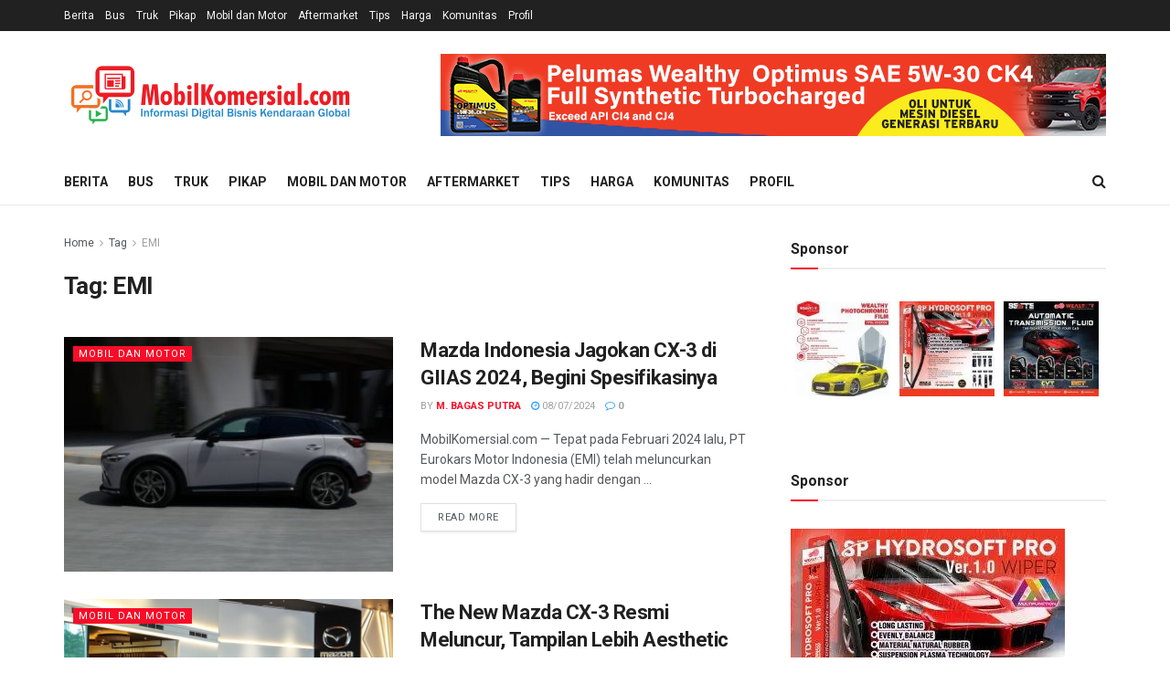

--- FILE ---
content_type: text/html; charset=UTF-8
request_url: https://mobilkomersial.com/tag/emi/
body_size: 17093
content:
<!doctype html>
<!--[if lt IE 7]> <html class="no-js lt-ie9 lt-ie8 lt-ie7" lang="en-US"> <![endif]-->
<!--[if IE 7]>    <html class="no-js lt-ie9 lt-ie8" lang="en-US"> <![endif]-->
<!--[if IE 8]>    <html class="no-js lt-ie9" lang="en-US"> <![endif]-->
<!--[if IE 9]>    <html class="no-js lt-ie10" lang="en-US"> <![endif]-->
<!--[if gt IE 8]><!--> <html class="no-js" lang="en-US"> <!--<![endif]-->
<head>
    <meta http-equiv="Content-Type" content="text/html; charset=UTF-8" />
    <meta name='viewport' content='width=device-width, initial-scale=1, user-scalable=yes' />
    <link rel="profile" href="http://gmpg.org/xfn/11" />
    <link rel="pingback" href="https://mobilkomersial.com/xmlrpc.php" />
    <title>EMI &#8211; Mobil Komersial</title>
<meta name='robots' content='max-image-preview:large' />
			<script type="text/javascript">
			  var jnews_ajax_url = '/?ajax-request=jnews'
			</script>
			<script type="text/javascript">;window.jnews=window.jnews||{},window.jnews.library=window.jnews.library||{},window.jnews.library=function(){"use strict";var e=this;e.win=window,e.doc=document,e.noop=function(){},e.globalBody=e.doc.getElementsByTagName("body")[0],e.globalBody=e.globalBody?e.globalBody:e.doc,e.win.jnewsDataStorage=e.win.jnewsDataStorage||{_storage:new WeakMap,put:function(e,t,n){this._storage.has(e)||this._storage.set(e,new Map),this._storage.get(e).set(t,n)},get:function(e,t){return this._storage.get(e).get(t)},has:function(e,t){return this._storage.has(e)&&this._storage.get(e).has(t)},remove:function(e,t){var n=this._storage.get(e).delete(t);return 0===!this._storage.get(e).size&&this._storage.delete(e),n}},e.windowWidth=function(){return e.win.innerWidth||e.docEl.clientWidth||e.globalBody.clientWidth},e.windowHeight=function(){return e.win.innerHeight||e.docEl.clientHeight||e.globalBody.clientHeight},e.requestAnimationFrame=e.win.requestAnimationFrame||e.win.webkitRequestAnimationFrame||e.win.mozRequestAnimationFrame||e.win.msRequestAnimationFrame||window.oRequestAnimationFrame||function(e){return setTimeout(e,1e3/60)},e.cancelAnimationFrame=e.win.cancelAnimationFrame||e.win.webkitCancelAnimationFrame||e.win.webkitCancelRequestAnimationFrame||e.win.mozCancelAnimationFrame||e.win.msCancelRequestAnimationFrame||e.win.oCancelRequestAnimationFrame||function(e){clearTimeout(e)},e.classListSupport="classList"in document.createElement("_"),e.hasClass=e.classListSupport?function(e,t){return e.classList.contains(t)}:function(e,t){return e.className.indexOf(t)>=0},e.addClass=e.classListSupport?function(t,n){e.hasClass(t,n)||t.classList.add(n)}:function(t,n){e.hasClass(t,n)||(t.className+=" "+n)},e.removeClass=e.classListSupport?function(t,n){e.hasClass(t,n)&&t.classList.remove(n)}:function(t,n){e.hasClass(t,n)&&(t.className=t.className.replace(n,""))},e.objKeys=function(e){var t=[];for(var n in e)Object.prototype.hasOwnProperty.call(e,n)&&t.push(n);return t},e.isObjectSame=function(e,t){var n=!0;return JSON.stringify(e)!==JSON.stringify(t)&&(n=!1),n},e.extend=function(){for(var e,t,n,o=arguments[0]||{},i=1,a=arguments.length;i<a;i++)if(null!==(e=arguments[i]))for(t in e)o!==(n=e[t])&&void 0!==n&&(o[t]=n);return o},e.dataStorage=e.win.jnewsDataStorage,e.isVisible=function(e){return 0!==e.offsetWidth&&0!==e.offsetHeight||e.getBoundingClientRect().length},e.getHeight=function(e){return e.offsetHeight||e.clientHeight||e.getBoundingClientRect().height},e.getWidth=function(e){return e.offsetWidth||e.clientWidth||e.getBoundingClientRect().width},e.supportsPassive=!1;try{var t=Object.defineProperty({},"passive",{get:function(){e.supportsPassive=!0}});"createEvent"in e.doc?e.win.addEventListener("test",null,t):"fireEvent"in e.doc&&e.win.attachEvent("test",null)}catch(e){}e.passiveOption=!!e.supportsPassive&&{passive:!0},e.setStorage=function(e,t){e="jnews-"+e;var n={expired:Math.floor(((new Date).getTime()+432e5)/1e3)};t=Object.assign(n,t);localStorage.setItem(e,JSON.stringify(t))},e.getStorage=function(e){e="jnews-"+e;var t=localStorage.getItem(e);return null!==t&&0<t.length?JSON.parse(localStorage.getItem(e)):{}},e.expiredStorage=function(){var t,n="jnews-";for(var o in localStorage)o.indexOf(n)>-1&&"undefined"!==(t=e.getStorage(o.replace(n,""))).expired&&t.expired<Math.floor((new Date).getTime()/1e3)&&localStorage.removeItem(o)},e.addEvents=function(t,n,o){for(var i in n){var a=["touchstart","touchmove"].indexOf(i)>=0&&!o&&e.passiveOption;"createEvent"in e.doc?t.addEventListener(i,n[i],a):"fireEvent"in e.doc&&t.attachEvent("on"+i,n[i])}},e.removeEvents=function(t,n){for(var o in n)"createEvent"in e.doc?t.removeEventListener(o,n[o]):"fireEvent"in e.doc&&t.detachEvent("on"+o,n[o])},e.triggerEvents=function(t,n,o){var i;o=o||{detail:null};return"createEvent"in e.doc?(!(i=e.doc.createEvent("CustomEvent")||new CustomEvent(n)).initCustomEvent||i.initCustomEvent(n,!0,!1,o),void t.dispatchEvent(i)):"fireEvent"in e.doc?((i=e.doc.createEventObject()).eventType=n,void t.fireEvent("on"+i.eventType,i)):void 0},e.getParents=function(t,n){void 0===n&&(n=e.doc);for(var o=[],i=t.parentNode,a=!1;!a;)if(i){var r=i;r.querySelectorAll(n).length?a=!0:(o.push(r),i=r.parentNode)}else o=[],a=!0;return o},e.forEach=function(e,t,n){for(var o=0,i=e.length;o<i;o++)t.call(n,e[o],o)},e.getText=function(e){return e.innerText||e.textContent},e.setText=function(e,t){var n="object"==typeof t?t.innerText||t.textContent:t;e.innerText&&(e.innerText=n),e.textContent&&(e.textContent=n)},e.httpBuildQuery=function(t){return e.objKeys(t).reduce(function t(n){var o=arguments.length>1&&void 0!==arguments[1]?arguments[1]:null;return function(i,a){var r=n[a];a=encodeURIComponent(a);var s=o?"".concat(o,"[").concat(a,"]"):a;return null==r||"function"==typeof r?(i.push("".concat(s,"=")),i):["number","boolean","string"].includes(typeof r)?(i.push("".concat(s,"=").concat(encodeURIComponent(r))),i):(i.push(e.objKeys(r).reduce(t(r,s),[]).join("&")),i)}}(t),[]).join("&")},e.get=function(t,n,o,i){return o="function"==typeof o?o:e.noop,e.ajax("GET",t,n,o,i)},e.post=function(t,n,o,i){return o="function"==typeof o?o:e.noop,e.ajax("POST",t,n,o,i)},e.ajax=function(t,n,o,i,a){var r=new XMLHttpRequest,s=n,c=e.httpBuildQuery(o);if(t=-1!=["GET","POST"].indexOf(t)?t:"GET",r.open(t,s+("GET"==t?"?"+c:""),!0),"POST"==t&&r.setRequestHeader("Content-type","application/x-www-form-urlencoded"),r.setRequestHeader("X-Requested-With","XMLHttpRequest"),r.onreadystatechange=function(){4===r.readyState&&200<=r.status&&300>r.status&&"function"==typeof i&&i.call(void 0,r.response)},void 0!==a&&!a){return{xhr:r,send:function(){r.send("POST"==t?c:null)}}}return r.send("POST"==t?c:null),{xhr:r}},e.scrollTo=function(t,n,o){function i(e,t,n){this.start=this.position(),this.change=e-this.start,this.currentTime=0,this.increment=20,this.duration=void 0===n?500:n,this.callback=t,this.finish=!1,this.animateScroll()}return Math.easeInOutQuad=function(e,t,n,o){return(e/=o/2)<1?n/2*e*e+t:-n/2*(--e*(e-2)-1)+t},i.prototype.stop=function(){this.finish=!0},i.prototype.move=function(t){e.doc.documentElement.scrollTop=t,e.globalBody.parentNode.scrollTop=t,e.globalBody.scrollTop=t},i.prototype.position=function(){return e.doc.documentElement.scrollTop||e.globalBody.parentNode.scrollTop||e.globalBody.scrollTop},i.prototype.animateScroll=function(){this.currentTime+=this.increment;var t=Math.easeInOutQuad(this.currentTime,this.start,this.change,this.duration);this.move(t),this.currentTime<this.duration&&!this.finish?e.requestAnimationFrame.call(e.win,this.animateScroll.bind(this)):this.callback&&"function"==typeof this.callback&&this.callback()},new i(t,n,o)},e.unwrap=function(t){var n,o=t;e.forEach(t,(function(e,t){n?n+=e:n=e})),o.replaceWith(n)},e.performance={start:function(e){performance.mark(e+"Start")},stop:function(e){performance.mark(e+"End"),performance.measure(e,e+"Start",e+"End")}},e.fps=function(){var t=0,n=0,o=0;!function(){var i=t=0,a=0,r=0,s=document.getElementById("fpsTable"),c=function(t){void 0===document.getElementsByTagName("body")[0]?e.requestAnimationFrame.call(e.win,(function(){c(t)})):document.getElementsByTagName("body")[0].appendChild(t)};null===s&&((s=document.createElement("div")).style.position="fixed",s.style.top="120px",s.style.left="10px",s.style.width="100px",s.style.height="20px",s.style.border="1px solid black",s.style.fontSize="11px",s.style.zIndex="100000",s.style.backgroundColor="white",s.id="fpsTable",c(s));var l=function(){o++,n=Date.now(),(a=(o/(r=(n-t)/1e3)).toPrecision(2))!=i&&(i=a,s.innerHTML=i+"fps"),1<r&&(t=n,o=0),e.requestAnimationFrame.call(e.win,l)};l()}()},e.instr=function(e,t){for(var n=0;n<t.length;n++)if(-1!==e.toLowerCase().indexOf(t[n].toLowerCase()))return!0},e.winLoad=function(t,n){function o(o){if("complete"===e.doc.readyState||"interactive"===e.doc.readyState)return!o||n?setTimeout(t,n||1):t(o),1}o()||e.addEvents(e.win,{load:o})},e.docReady=function(t,n){function o(o){if("complete"===e.doc.readyState||"interactive"===e.doc.readyState)return!o||n?setTimeout(t,n||1):t(o),1}o()||e.addEvents(e.doc,{DOMContentLoaded:o})},e.fireOnce=function(){e.docReady((function(){e.assets=e.assets||[],e.assets.length&&(e.boot(),e.load_assets())}),50)},e.boot=function(){e.length&&e.doc.querySelectorAll("style[media]").forEach((function(e){"not all"==e.getAttribute("media")&&e.removeAttribute("media")}))},e.create_js=function(t,n){var o=e.doc.createElement("script");switch(o.setAttribute("src",t),n){case"defer":o.setAttribute("defer",!0);break;case"async":o.setAttribute("async",!0);break;case"deferasync":o.setAttribute("defer",!0),o.setAttribute("async",!0)}e.globalBody.appendChild(o)},e.load_assets=function(){"object"==typeof e.assets&&e.forEach(e.assets.slice(0),(function(t,n){var o="";t.defer&&(o+="defer"),t.async&&(o+="async"),e.create_js(t.url,o);var i=e.assets.indexOf(t);i>-1&&e.assets.splice(i,1)})),e.assets=jnewsoption.au_scripts=window.jnewsads=[]},e.setCookie=function(e,t,n){var o="";if(n){var i=new Date;i.setTime(i.getTime()+24*n*60*60*1e3),o="; expires="+i.toUTCString()}document.cookie=e+"="+(t||"")+o+"; path=/"},e.getCookie=function(e){for(var t=e+"=",n=document.cookie.split(";"),o=0;o<n.length;o++){for(var i=n[o];" "==i.charAt(0);)i=i.substring(1,i.length);if(0==i.indexOf(t))return i.substring(t.length,i.length)}return null},e.eraseCookie=function(e){document.cookie=e+"=; Path=/; Expires=Thu, 01 Jan 1970 00:00:01 GMT;"},e.docReady((function(){e.globalBody=e.globalBody==e.doc?e.doc.getElementsByTagName("body")[0]:e.globalBody,e.globalBody=e.globalBody?e.globalBody:e.doc})),e.winLoad((function(){e.winLoad((function(){var t=!1;if(void 0!==window.jnewsadmin)if(void 0!==window.file_version_checker){var n=e.objKeys(window.file_version_checker);n.length?n.forEach((function(e){t||"10.0.4"===window.file_version_checker[e]||(t=!0)})):t=!0}else t=!0;t&&(window.jnewsHelper.getMessage(),window.jnewsHelper.getNotice())}),2500)}))},window.jnews.library=new window.jnews.library;</script><link rel='dns-prefetch' href='//www.googletagmanager.com' />
<link rel='dns-prefetch' href='//fonts.googleapis.com' />
<link rel='preconnect' href='https://fonts.gstatic.com' />
<link rel="alternate" type="application/rss+xml" title="Mobil Komersial &raquo; Feed" href="https://mobilkomersial.com/feed/" />
<link rel="alternate" type="application/rss+xml" title="Mobil Komersial &raquo; Comments Feed" href="https://mobilkomersial.com/comments/feed/" />
<link rel="alternate" type="application/rss+xml" title="Mobil Komersial &raquo; EMI Tag Feed" href="https://mobilkomersial.com/tag/emi/feed/" />
<script type="text/javascript">
window._wpemojiSettings = {"baseUrl":"https:\/\/s.w.org\/images\/core\/emoji\/14.0.0\/72x72\/","ext":".png","svgUrl":"https:\/\/s.w.org\/images\/core\/emoji\/14.0.0\/svg\/","svgExt":".svg","source":{"concatemoji":"https:\/\/mobilkomersial.com\/wp-includes\/js\/wp-emoji-release.min.js?ver=6.2.8"}};
/*! This file is auto-generated */
!function(e,a,t){var n,r,o,i=a.createElement("canvas"),p=i.getContext&&i.getContext("2d");function s(e,t){p.clearRect(0,0,i.width,i.height),p.fillText(e,0,0);e=i.toDataURL();return p.clearRect(0,0,i.width,i.height),p.fillText(t,0,0),e===i.toDataURL()}function c(e){var t=a.createElement("script");t.src=e,t.defer=t.type="text/javascript",a.getElementsByTagName("head")[0].appendChild(t)}for(o=Array("flag","emoji"),t.supports={everything:!0,everythingExceptFlag:!0},r=0;r<o.length;r++)t.supports[o[r]]=function(e){if(p&&p.fillText)switch(p.textBaseline="top",p.font="600 32px Arial",e){case"flag":return s("\ud83c\udff3\ufe0f\u200d\u26a7\ufe0f","\ud83c\udff3\ufe0f\u200b\u26a7\ufe0f")?!1:!s("\ud83c\uddfa\ud83c\uddf3","\ud83c\uddfa\u200b\ud83c\uddf3")&&!s("\ud83c\udff4\udb40\udc67\udb40\udc62\udb40\udc65\udb40\udc6e\udb40\udc67\udb40\udc7f","\ud83c\udff4\u200b\udb40\udc67\u200b\udb40\udc62\u200b\udb40\udc65\u200b\udb40\udc6e\u200b\udb40\udc67\u200b\udb40\udc7f");case"emoji":return!s("\ud83e\udef1\ud83c\udffb\u200d\ud83e\udef2\ud83c\udfff","\ud83e\udef1\ud83c\udffb\u200b\ud83e\udef2\ud83c\udfff")}return!1}(o[r]),t.supports.everything=t.supports.everything&&t.supports[o[r]],"flag"!==o[r]&&(t.supports.everythingExceptFlag=t.supports.everythingExceptFlag&&t.supports[o[r]]);t.supports.everythingExceptFlag=t.supports.everythingExceptFlag&&!t.supports.flag,t.DOMReady=!1,t.readyCallback=function(){t.DOMReady=!0},t.supports.everything||(n=function(){t.readyCallback()},a.addEventListener?(a.addEventListener("DOMContentLoaded",n,!1),e.addEventListener("load",n,!1)):(e.attachEvent("onload",n),a.attachEvent("onreadystatechange",function(){"complete"===a.readyState&&t.readyCallback()})),(e=t.source||{}).concatemoji?c(e.concatemoji):e.wpemoji&&e.twemoji&&(c(e.twemoji),c(e.wpemoji)))}(window,document,window._wpemojiSettings);
</script>
<style type="text/css">
img.wp-smiley,
img.emoji {
	display: inline !important;
	border: none !important;
	box-shadow: none !important;
	height: 1em !important;
	width: 1em !important;
	margin: 0 0.07em !important;
	vertical-align: -0.1em !important;
	background: none !important;
	padding: 0 !important;
}
</style>
	<link rel='stylesheet' id='wp-block-library-css' href='https://mobilkomersial.com/wp-includes/css/dist/block-library/style.min.css?ver=6.2.8' type='text/css' media='all' />
<link rel='stylesheet' id='classic-theme-styles-css' href='https://mobilkomersial.com/wp-includes/css/classic-themes.min.css?ver=6.2.8' type='text/css' media='all' />
<style id='global-styles-inline-css' type='text/css'>
body{--wp--preset--color--black: #000000;--wp--preset--color--cyan-bluish-gray: #abb8c3;--wp--preset--color--white: #ffffff;--wp--preset--color--pale-pink: #f78da7;--wp--preset--color--vivid-red: #cf2e2e;--wp--preset--color--luminous-vivid-orange: #ff6900;--wp--preset--color--luminous-vivid-amber: #fcb900;--wp--preset--color--light-green-cyan: #7bdcb5;--wp--preset--color--vivid-green-cyan: #00d084;--wp--preset--color--pale-cyan-blue: #8ed1fc;--wp--preset--color--vivid-cyan-blue: #0693e3;--wp--preset--color--vivid-purple: #9b51e0;--wp--preset--gradient--vivid-cyan-blue-to-vivid-purple: linear-gradient(135deg,rgba(6,147,227,1) 0%,rgb(155,81,224) 100%);--wp--preset--gradient--light-green-cyan-to-vivid-green-cyan: linear-gradient(135deg,rgb(122,220,180) 0%,rgb(0,208,130) 100%);--wp--preset--gradient--luminous-vivid-amber-to-luminous-vivid-orange: linear-gradient(135deg,rgba(252,185,0,1) 0%,rgba(255,105,0,1) 100%);--wp--preset--gradient--luminous-vivid-orange-to-vivid-red: linear-gradient(135deg,rgba(255,105,0,1) 0%,rgb(207,46,46) 100%);--wp--preset--gradient--very-light-gray-to-cyan-bluish-gray: linear-gradient(135deg,rgb(238,238,238) 0%,rgb(169,184,195) 100%);--wp--preset--gradient--cool-to-warm-spectrum: linear-gradient(135deg,rgb(74,234,220) 0%,rgb(151,120,209) 20%,rgb(207,42,186) 40%,rgb(238,44,130) 60%,rgb(251,105,98) 80%,rgb(254,248,76) 100%);--wp--preset--gradient--blush-light-purple: linear-gradient(135deg,rgb(255,206,236) 0%,rgb(152,150,240) 100%);--wp--preset--gradient--blush-bordeaux: linear-gradient(135deg,rgb(254,205,165) 0%,rgb(254,45,45) 50%,rgb(107,0,62) 100%);--wp--preset--gradient--luminous-dusk: linear-gradient(135deg,rgb(255,203,112) 0%,rgb(199,81,192) 50%,rgb(65,88,208) 100%);--wp--preset--gradient--pale-ocean: linear-gradient(135deg,rgb(255,245,203) 0%,rgb(182,227,212) 50%,rgb(51,167,181) 100%);--wp--preset--gradient--electric-grass: linear-gradient(135deg,rgb(202,248,128) 0%,rgb(113,206,126) 100%);--wp--preset--gradient--midnight: linear-gradient(135deg,rgb(2,3,129) 0%,rgb(40,116,252) 100%);--wp--preset--duotone--dark-grayscale: url('#wp-duotone-dark-grayscale');--wp--preset--duotone--grayscale: url('#wp-duotone-grayscale');--wp--preset--duotone--purple-yellow: url('#wp-duotone-purple-yellow');--wp--preset--duotone--blue-red: url('#wp-duotone-blue-red');--wp--preset--duotone--midnight: url('#wp-duotone-midnight');--wp--preset--duotone--magenta-yellow: url('#wp-duotone-magenta-yellow');--wp--preset--duotone--purple-green: url('#wp-duotone-purple-green');--wp--preset--duotone--blue-orange: url('#wp-duotone-blue-orange');--wp--preset--font-size--small: 13px;--wp--preset--font-size--medium: 20px;--wp--preset--font-size--large: 36px;--wp--preset--font-size--x-large: 42px;--wp--preset--spacing--20: 0.44rem;--wp--preset--spacing--30: 0.67rem;--wp--preset--spacing--40: 1rem;--wp--preset--spacing--50: 1.5rem;--wp--preset--spacing--60: 2.25rem;--wp--preset--spacing--70: 3.38rem;--wp--preset--spacing--80: 5.06rem;--wp--preset--shadow--natural: 6px 6px 9px rgba(0, 0, 0, 0.2);--wp--preset--shadow--deep: 12px 12px 50px rgba(0, 0, 0, 0.4);--wp--preset--shadow--sharp: 6px 6px 0px rgba(0, 0, 0, 0.2);--wp--preset--shadow--outlined: 6px 6px 0px -3px rgba(255, 255, 255, 1), 6px 6px rgba(0, 0, 0, 1);--wp--preset--shadow--crisp: 6px 6px 0px rgba(0, 0, 0, 1);}:where(.is-layout-flex){gap: 0.5em;}body .is-layout-flow > .alignleft{float: left;margin-inline-start: 0;margin-inline-end: 2em;}body .is-layout-flow > .alignright{float: right;margin-inline-start: 2em;margin-inline-end: 0;}body .is-layout-flow > .aligncenter{margin-left: auto !important;margin-right: auto !important;}body .is-layout-constrained > .alignleft{float: left;margin-inline-start: 0;margin-inline-end: 2em;}body .is-layout-constrained > .alignright{float: right;margin-inline-start: 2em;margin-inline-end: 0;}body .is-layout-constrained > .aligncenter{margin-left: auto !important;margin-right: auto !important;}body .is-layout-constrained > :where(:not(.alignleft):not(.alignright):not(.alignfull)){max-width: var(--wp--style--global--content-size);margin-left: auto !important;margin-right: auto !important;}body .is-layout-constrained > .alignwide{max-width: var(--wp--style--global--wide-size);}body .is-layout-flex{display: flex;}body .is-layout-flex{flex-wrap: wrap;align-items: center;}body .is-layout-flex > *{margin: 0;}:where(.wp-block-columns.is-layout-flex){gap: 2em;}.has-black-color{color: var(--wp--preset--color--black) !important;}.has-cyan-bluish-gray-color{color: var(--wp--preset--color--cyan-bluish-gray) !important;}.has-white-color{color: var(--wp--preset--color--white) !important;}.has-pale-pink-color{color: var(--wp--preset--color--pale-pink) !important;}.has-vivid-red-color{color: var(--wp--preset--color--vivid-red) !important;}.has-luminous-vivid-orange-color{color: var(--wp--preset--color--luminous-vivid-orange) !important;}.has-luminous-vivid-amber-color{color: var(--wp--preset--color--luminous-vivid-amber) !important;}.has-light-green-cyan-color{color: var(--wp--preset--color--light-green-cyan) !important;}.has-vivid-green-cyan-color{color: var(--wp--preset--color--vivid-green-cyan) !important;}.has-pale-cyan-blue-color{color: var(--wp--preset--color--pale-cyan-blue) !important;}.has-vivid-cyan-blue-color{color: var(--wp--preset--color--vivid-cyan-blue) !important;}.has-vivid-purple-color{color: var(--wp--preset--color--vivid-purple) !important;}.has-black-background-color{background-color: var(--wp--preset--color--black) !important;}.has-cyan-bluish-gray-background-color{background-color: var(--wp--preset--color--cyan-bluish-gray) !important;}.has-white-background-color{background-color: var(--wp--preset--color--white) !important;}.has-pale-pink-background-color{background-color: var(--wp--preset--color--pale-pink) !important;}.has-vivid-red-background-color{background-color: var(--wp--preset--color--vivid-red) !important;}.has-luminous-vivid-orange-background-color{background-color: var(--wp--preset--color--luminous-vivid-orange) !important;}.has-luminous-vivid-amber-background-color{background-color: var(--wp--preset--color--luminous-vivid-amber) !important;}.has-light-green-cyan-background-color{background-color: var(--wp--preset--color--light-green-cyan) !important;}.has-vivid-green-cyan-background-color{background-color: var(--wp--preset--color--vivid-green-cyan) !important;}.has-pale-cyan-blue-background-color{background-color: var(--wp--preset--color--pale-cyan-blue) !important;}.has-vivid-cyan-blue-background-color{background-color: var(--wp--preset--color--vivid-cyan-blue) !important;}.has-vivid-purple-background-color{background-color: var(--wp--preset--color--vivid-purple) !important;}.has-black-border-color{border-color: var(--wp--preset--color--black) !important;}.has-cyan-bluish-gray-border-color{border-color: var(--wp--preset--color--cyan-bluish-gray) !important;}.has-white-border-color{border-color: var(--wp--preset--color--white) !important;}.has-pale-pink-border-color{border-color: var(--wp--preset--color--pale-pink) !important;}.has-vivid-red-border-color{border-color: var(--wp--preset--color--vivid-red) !important;}.has-luminous-vivid-orange-border-color{border-color: var(--wp--preset--color--luminous-vivid-orange) !important;}.has-luminous-vivid-amber-border-color{border-color: var(--wp--preset--color--luminous-vivid-amber) !important;}.has-light-green-cyan-border-color{border-color: var(--wp--preset--color--light-green-cyan) !important;}.has-vivid-green-cyan-border-color{border-color: var(--wp--preset--color--vivid-green-cyan) !important;}.has-pale-cyan-blue-border-color{border-color: var(--wp--preset--color--pale-cyan-blue) !important;}.has-vivid-cyan-blue-border-color{border-color: var(--wp--preset--color--vivid-cyan-blue) !important;}.has-vivid-purple-border-color{border-color: var(--wp--preset--color--vivid-purple) !important;}.has-vivid-cyan-blue-to-vivid-purple-gradient-background{background: var(--wp--preset--gradient--vivid-cyan-blue-to-vivid-purple) !important;}.has-light-green-cyan-to-vivid-green-cyan-gradient-background{background: var(--wp--preset--gradient--light-green-cyan-to-vivid-green-cyan) !important;}.has-luminous-vivid-amber-to-luminous-vivid-orange-gradient-background{background: var(--wp--preset--gradient--luminous-vivid-amber-to-luminous-vivid-orange) !important;}.has-luminous-vivid-orange-to-vivid-red-gradient-background{background: var(--wp--preset--gradient--luminous-vivid-orange-to-vivid-red) !important;}.has-very-light-gray-to-cyan-bluish-gray-gradient-background{background: var(--wp--preset--gradient--very-light-gray-to-cyan-bluish-gray) !important;}.has-cool-to-warm-spectrum-gradient-background{background: var(--wp--preset--gradient--cool-to-warm-spectrum) !important;}.has-blush-light-purple-gradient-background{background: var(--wp--preset--gradient--blush-light-purple) !important;}.has-blush-bordeaux-gradient-background{background: var(--wp--preset--gradient--blush-bordeaux) !important;}.has-luminous-dusk-gradient-background{background: var(--wp--preset--gradient--luminous-dusk) !important;}.has-pale-ocean-gradient-background{background: var(--wp--preset--gradient--pale-ocean) !important;}.has-electric-grass-gradient-background{background: var(--wp--preset--gradient--electric-grass) !important;}.has-midnight-gradient-background{background: var(--wp--preset--gradient--midnight) !important;}.has-small-font-size{font-size: var(--wp--preset--font-size--small) !important;}.has-medium-font-size{font-size: var(--wp--preset--font-size--medium) !important;}.has-large-font-size{font-size: var(--wp--preset--font-size--large) !important;}.has-x-large-font-size{font-size: var(--wp--preset--font-size--x-large) !important;}
.wp-block-navigation a:where(:not(.wp-element-button)){color: inherit;}
:where(.wp-block-columns.is-layout-flex){gap: 2em;}
.wp-block-pullquote{font-size: 1.5em;line-height: 1.6;}
</style>
<link rel='stylesheet' id='wordpress-popular-posts-css-css' href='https://mobilkomersial.com/wp-content/plugins/wordpress-popular-posts/assets/css/wpp.css?ver=6.3.3' type='text/css' media='all' />
<link rel='stylesheet' id='elementor-frontend-css' href='https://mobilkomersial.com/wp-content/plugins/elementor/assets/css/frontend-lite.min.css?ver=3.10.1' type='text/css' media='all' />
<link rel='stylesheet' id='jeg_customizer_font-css' href='//fonts.googleapis.com/css?family=Roboto%3Aregular%2C500%2C700%2C500%2Cregular&#038;display=swap&#038;ver=1.3.0' type='text/css' media='all' />
<link rel='stylesheet' id='font-awesome-css' href='https://mobilkomersial.com/wp-content/plugins/elementor/assets/lib/font-awesome/css/font-awesome.min.css?ver=4.7.0' type='text/css' media='all' />
<link rel='stylesheet' id='jnews-frontend-css' href='https://mobilkomersial.com/wp-content/themes/jnews/assets/dist/frontend.min.css?ver=11.6.15' type='text/css' media='all' />
<link rel='stylesheet' id='jnews-elementor-css' href='https://mobilkomersial.com/wp-content/themes/jnews/assets/css/elementor-frontend.css?ver=11.6.15' type='text/css' media='all' />
<link rel='stylesheet' id='jnews-style-css' href='https://mobilkomersial.com/wp-content/themes/jnews/style.css?ver=11.6.15' type='text/css' media='all' />
<link rel='stylesheet' id='jnews-darkmode-css' href='https://mobilkomersial.com/wp-content/themes/jnews/assets/css/darkmode.css?ver=11.6.15' type='text/css' media='all' />
<script type='application/json' id='wpp-json'>
{"sampling_active":0,"sampling_rate":100,"ajax_url":"https:\/\/mobilkomersial.com\/wp-json\/wordpress-popular-posts\/v1\/popular-posts","api_url":"https:\/\/mobilkomersial.com\/wp-json\/wordpress-popular-posts","ID":0,"token":"255f336e84","lang":0,"debug":0}
</script>
<script type='text/javascript' src='https://mobilkomersial.com/wp-content/plugins/wordpress-popular-posts/assets/js/wpp.min.js?ver=6.3.3' id='wpp-js-js'></script>
<script type='text/javascript' src='https://mobilkomersial.com/wp-includes/js/jquery/jquery.min.js?ver=3.6.4' id='jquery-core-js'></script>
<script type='text/javascript' src='https://mobilkomersial.com/wp-includes/js/jquery/jquery-migrate.min.js?ver=3.4.0' id='jquery-migrate-js'></script>

<!-- Google tag (gtag.js) snippet added by Site Kit -->
<!-- Google Analytics snippet added by Site Kit -->
<script type='text/javascript' src='https://www.googletagmanager.com/gtag/js?id=GT-TQKCSGW9' id='google_gtagjs-js' async></script>
<script type='text/javascript' id='google_gtagjs-js-after'>
window.dataLayer = window.dataLayer || [];function gtag(){dataLayer.push(arguments);}
gtag("set","linker",{"domains":["mobilkomersial.com"]});
gtag("js", new Date());
gtag("set", "developer_id.dZTNiMT", true);
gtag("config", "GT-TQKCSGW9");
 window._googlesitekit = window._googlesitekit || {}; window._googlesitekit.throttledEvents = []; window._googlesitekit.gtagEvent = (name, data) => { var key = JSON.stringify( { name, data } ); if ( !! window._googlesitekit.throttledEvents[ key ] ) { return; } window._googlesitekit.throttledEvents[ key ] = true; setTimeout( () => { delete window._googlesitekit.throttledEvents[ key ]; }, 5 ); gtag( "event", name, { ...data, event_source: "site-kit" } ); }; 
</script>
<link rel="https://api.w.org/" href="https://mobilkomersial.com/wp-json/" /><link rel="alternate" type="application/json" href="https://mobilkomersial.com/wp-json/wp/v2/tags/868" /><link rel="EditURI" type="application/rsd+xml" title="RSD" href="https://mobilkomersial.com/xmlrpc.php?rsd" />
<link rel="wlwmanifest" type="application/wlwmanifest+xml" href="https://mobilkomersial.com/wp-includes/wlwmanifest.xml" />
<meta name="generator" content="WordPress 6.2.8" />
<meta name="generator" content="Site Kit by Google 1.159.0" />            <style id="wpp-loading-animation-styles">@-webkit-keyframes bgslide{from{background-position-x:0}to{background-position-x:-200%}}@keyframes bgslide{from{background-position-x:0}to{background-position-x:-200%}}.wpp-widget-placeholder,.wpp-widget-block-placeholder,.wpp-shortcode-placeholder{margin:0 auto;width:60px;height:3px;background:#dd3737;background:linear-gradient(90deg,#dd3737 0%,#571313 10%,#dd3737 100%);background-size:200% auto;border-radius:3px;-webkit-animation:bgslide 1s infinite linear;animation:bgslide 1s infinite linear}</style>
            <meta name="google-site-verification" content="yscyvGqUwevJx2jxB8hAsuysa9mECz1ihMJS14eD7C8"><style type="text/css" id="filter-everything-inline-css">.wpc-orderby-select{width:100%}.wpc-filters-open-button-container{display:none}.wpc-debug-message{padding:16px;font-size:14px;border:1px dashed #ccc;margin-bottom:20px}.wpc-debug-title{visibility:hidden}.wpc-button-inner,.wpc-chip-content{display:flex;align-items:center}.wpc-icon-html-wrapper{position:relative;margin-right:10px;top:2px}.wpc-icon-html-wrapper span{display:block;height:1px;width:18px;border-radius:3px;background:#2c2d33;margin-bottom:4px;position:relative}span.wpc-icon-line-1:after,span.wpc-icon-line-2:after,span.wpc-icon-line-3:after{content:"";display:block;width:3px;height:3px;border:1px solid #2c2d33;background-color:#fff;position:absolute;top:-2px;box-sizing:content-box}span.wpc-icon-line-3:after{border-radius:50%;left:2px}span.wpc-icon-line-1:after{border-radius:50%;left:5px}span.wpc-icon-line-2:after{border-radius:50%;left:12px}body .wpc-filters-open-button-container a.wpc-filters-open-widget,body .wpc-filters-open-button-container a.wpc-open-close-filters-button{display:inline-block;text-align:left;border:1px solid #2c2d33;border-radius:2px;line-height:1.5;padding:7px 12px;background-color:transparent;color:#2c2d33;box-sizing:border-box;text-decoration:none!important;font-weight:400;transition:none;position:relative}@media screen and (max-width:768px){.wpc_show_bottom_widget .wpc-filters-open-button-container,.wpc_show_open_close_button .wpc-filters-open-button-container{display:block}.wpc_show_bottom_widget .wpc-filters-open-button-container{margin-top:1em;margin-bottom:1em}}</style>
<script type='application/ld+json'>{"@context":"http:\/\/schema.org","@type":"Organization","@id":"https:\/\/mobilkomersial.com\/#organization","url":"https:\/\/mobilkomersial.com\/","name":"","logo":{"@type":"ImageObject","url":""},"sameAs":["http:\/\/twitter.com","http:\/\/youtube.com"]}</script>
<script type='application/ld+json'>{"@context":"http:\/\/schema.org","@type":"WebSite","@id":"https:\/\/mobilkomersial.com\/#website","url":"https:\/\/mobilkomersial.com\/","name":"","potentialAction":{"@type":"SearchAction","target":"https:\/\/mobilkomersial.com\/?s={search_term_string}","query-input":"required name=search_term_string"}}</script>
<link rel="icon" href="https://mobilkomersial.com/wp-content/uploads/2023/01/ico.png" sizes="32x32" />
<link rel="icon" href="https://mobilkomersial.com/wp-content/uploads/2023/01/ico.png" sizes="192x192" />
<link rel="apple-touch-icon" href="https://mobilkomersial.com/wp-content/uploads/2023/01/ico.png" />
<meta name="msapplication-TileImage" content="https://mobilkomersial.com/wp-content/uploads/2023/01/ico.png" />
<style id="jeg_dynamic_css" type="text/css" data-type="jeg_custom-css">.jeg_header .jeg_bottombar, .jeg_header .jeg_bottombar.jeg_navbar_dark, .jeg_bottombar.jeg_navbar_boxed .jeg_nav_row, .jeg_bottombar.jeg_navbar_dark.jeg_navbar_boxed .jeg_nav_row { border-top-width : 0px; } .jeg_header .socials_widget > a > i.fa:before { color : #f5f5f5; } .jeg_header .socials_widget.nobg > a > i > span.jeg-icon svg { fill : #f5f5f5; } .jeg_header .socials_widget.nobg > a > span.jeg-icon svg { fill : #f5f5f5; } .jeg_header .socials_widget > a > span.jeg-icon svg { fill : #f5f5f5; } .jeg_header .socials_widget > a > i > span.jeg-icon svg { fill : #f5f5f5; } body,input,textarea,select,.chosen-container-single .chosen-single,.btn,.button { font-family: Roboto,Helvetica,Arial,sans-serif; } .jeg_post_title, .entry-header .jeg_post_title, .jeg_single_tpl_2 .entry-header .jeg_post_title, .jeg_single_tpl_3 .entry-header .jeg_post_title, .jeg_single_tpl_6 .entry-header .jeg_post_title, .jeg_content .jeg_custom_title_wrapper .jeg_post_title { font-family: Roboto,Helvetica,Arial,sans-serif;font-weight : 500; font-style : normal;  } .jeg_post_excerpt p, .content-inner p { font-family: Roboto,Helvetica,Arial,sans-serif;font-weight : 400; font-style : normal;  } </style><style type="text/css">
					.no_thumbnail .jeg_thumb,
					.thumbnail-container.no_thumbnail {
					    display: none !important;
					}
					.jeg_search_result .jeg_pl_xs_3.no_thumbnail .jeg_postblock_content,
					.jeg_sidefeed .jeg_pl_xs_3.no_thumbnail .jeg_postblock_content,
					.jeg_pl_sm.no_thumbnail .jeg_postblock_content {
					    margin-left: 0;
					}
					.jeg_postblock_11 .no_thumbnail .jeg_postblock_content,
					.jeg_postblock_12 .no_thumbnail .jeg_postblock_content,
					.jeg_postblock_12.jeg_col_3o3 .no_thumbnail .jeg_postblock_content  {
					    margin-top: 0;
					}
					.jeg_postblock_15 .jeg_pl_md_box.no_thumbnail .jeg_postblock_content,
					.jeg_postblock_19 .jeg_pl_md_box.no_thumbnail .jeg_postblock_content,
					.jeg_postblock_24 .jeg_pl_md_box.no_thumbnail .jeg_postblock_content,
					.jeg_sidefeed .jeg_pl_md_box .jeg_postblock_content {
					    position: relative;
					}
					.jeg_postblock_carousel_2 .no_thumbnail .jeg_post_title a,
					.jeg_postblock_carousel_2 .no_thumbnail .jeg_post_title a:hover,
					.jeg_postblock_carousel_2 .no_thumbnail .jeg_post_meta .fa {
					    color: #212121 !important;
					} 
					.jnews-dark-mode .jeg_postblock_carousel_2 .no_thumbnail .jeg_post_title a,
					.jnews-dark-mode .jeg_postblock_carousel_2 .no_thumbnail .jeg_post_title a:hover,
					.jnews-dark-mode .jeg_postblock_carousel_2 .no_thumbnail .jeg_post_meta .fa {
					    color: #fff !important;
					} 
				</style></head>
<body class="archive tag tag-emi tag-868 wp-embed-responsive jeg_toggle_light jnews jsc_normal elementor-default elementor-kit-7">

    
    
    <div class="jeg_ad jeg_ad_top jnews_header_top_ads">
        <div class='ads-wrapper  '></div>    </div>

    <!-- The Main Wrapper
    ============================================= -->
    <div class="jeg_viewport">

        
        <div class="jeg_header_wrapper">
            <div class="jeg_header_instagram_wrapper">
    </div>

<!-- HEADER -->
<div class="jeg_header normal">
    <div class="jeg_topbar jeg_container jeg_navbar_wrapper dark">
    <div class="container">
        <div class="jeg_nav_row">
            
                <div class="jeg_nav_col jeg_nav_left  jeg_nav_grow">
                    <div class="item_wrap jeg_nav_alignleft">
                        <div class="jeg_nav_item">
	<ul class="jeg_menu jeg_top_menu"><li id="menu-item-6063" class="menu-item menu-item-type-taxonomy menu-item-object-category menu-item-6063"><a href="https://mobilkomersial.com/category/berita/">Berita</a></li>
<li id="menu-item-6064" class="menu-item menu-item-type-taxonomy menu-item-object-category menu-item-6064"><a href="https://mobilkomersial.com/category/bus/">Bus</a></li>
<li id="menu-item-6066" class="menu-item menu-item-type-taxonomy menu-item-object-category menu-item-6066"><a href="https://mobilkomersial.com/category/truk/">Truk</a></li>
<li id="menu-item-6070" class="menu-item menu-item-type-taxonomy menu-item-object-category menu-item-6070"><a href="https://mobilkomersial.com/category/pikap/">Pikap</a></li>
<li id="menu-item-6065" class="menu-item menu-item-type-taxonomy menu-item-object-category menu-item-6065"><a href="https://mobilkomersial.com/category/mobil-dan-motor/">Mobil dan Motor</a></li>
<li id="menu-item-6067" class="menu-item menu-item-type-taxonomy menu-item-object-category menu-item-6067"><a href="https://mobilkomersial.com/category/aftermarket/">Aftermarket</a></li>
<li id="menu-item-6068" class="menu-item menu-item-type-taxonomy menu-item-object-category menu-item-6068"><a href="https://mobilkomersial.com/category/tips/">Tips</a></li>
<li id="menu-item-6071" class="menu-item menu-item-type-taxonomy menu-item-object-category menu-item-6071"><a href="https://mobilkomersial.com/category/harga/">Harga</a></li>
<li id="menu-item-6069" class="menu-item menu-item-type-taxonomy menu-item-object-category menu-item-6069"><a href="https://mobilkomersial.com/category/komunitas/">Komunitas</a></li>
<li id="menu-item-6072" class="menu-item menu-item-type-taxonomy menu-item-object-category menu-item-6072"><a href="https://mobilkomersial.com/category/profil/">Profil</a></li>
</ul></div>                    </div>
                </div>

                
                <div class="jeg_nav_col jeg_nav_center  jeg_nav_normal">
                    <div class="item_wrap jeg_nav_aligncenter">
                                            </div>
                </div>

                
                <div class="jeg_nav_col jeg_nav_right  jeg_nav_normal">
                    <div class="item_wrap jeg_nav_alignright">
                                            </div>
                </div>

                        </div>
    </div>
</div><!-- /.jeg_container --><div class="jeg_midbar jeg_container jeg_navbar_wrapper normal">
    <div class="container">
        <div class="jeg_nav_row">
            
                <div class="jeg_nav_col jeg_nav_left jeg_nav_normal">
                    <div class="item_wrap jeg_nav_alignleft">
                        <div class="jeg_nav_item jeg_logo jeg_desktop_logo">
			<div class="site-title">
			<a href="https://mobilkomersial.com/" aria-label="Visit Homepage" style="padding: 0 0 0 0;">
				<img class='jeg_logo_img' src="https://mobilkomersial.com/wp-content/uploads/2023/01/logo-Mobilkomersial.com_.png"  alt="Mobil Komersial"data-light-src="https://mobilkomersial.com/wp-content/uploads/2023/01/logo-Mobilkomersial.com_.png" data-light-srcset="https://mobilkomersial.com/wp-content/uploads/2023/01/logo-Mobilkomersial.com_.png 1x,  2x" data-dark-src="https://mobilkomersial.com/wp-content/uploads/2023/01/logo-Mobilkomersial.com_.png" data-dark-srcset="https://mobilkomersial.com/wp-content/uploads/2023/01/logo-Mobilkomersial.com_.png 1x,  2x"width="320" height="75">			</a>
		</div>
	</div>
                    </div>
                </div>

                
                <div class="jeg_nav_col jeg_nav_center jeg_nav_normal">
                    <div class="item_wrap jeg_nav_aligncenter">
                                            </div>
                </div>

                
                <div class="jeg_nav_col jeg_nav_right jeg_nav_grow">
                    <div class="item_wrap jeg_nav_alignright">
                        <div class="jeg_nav_item jeg_ad jeg_ad_top jnews_header_ads">
    <div class='ads-wrapper  '><a href='https://wealthy.id' aria-label="Visit advertisement link" rel="noopener" class='adlink ads_image '>
                                    <img width="728" height="90" src='https://mobilkomersial.com/wp-content/themes/jnews/assets/img/jeg-empty.png' class='lazyload' data-src='https://mobilkomersial.com/wp-content/uploads/2025/09/iklan-web-mobkom-optimus-5w-30-rev-SUV.jpg' alt='Advertisement' data-pin-no-hover="true">
                                </a></div></div>                    </div>
                </div>

                        </div>
    </div>
</div><div class="jeg_bottombar jeg_navbar jeg_container jeg_navbar_wrapper jeg_navbar_normal jeg_navbar_normal">
    <div class="container">
        <div class="jeg_nav_row">
            
                <div class="jeg_nav_col jeg_nav_left jeg_nav_grow">
                    <div class="item_wrap jeg_nav_alignleft">
                        <div class="jeg_nav_item jeg_main_menu_wrapper">
<div class="jeg_mainmenu_wrap"><ul class="jeg_menu jeg_main_menu jeg_menu_style_1" data-animation="animate"><li class="menu-item menu-item-type-taxonomy menu-item-object-category menu-item-6063 bgnav" data-item-row="default" ><a href="https://mobilkomersial.com/category/berita/">Berita</a></li>
<li class="menu-item menu-item-type-taxonomy menu-item-object-category menu-item-6064 bgnav" data-item-row="default" ><a href="https://mobilkomersial.com/category/bus/">Bus</a></li>
<li class="menu-item menu-item-type-taxonomy menu-item-object-category menu-item-6066 bgnav" data-item-row="default" ><a href="https://mobilkomersial.com/category/truk/">Truk</a></li>
<li class="menu-item menu-item-type-taxonomy menu-item-object-category menu-item-6070 bgnav" data-item-row="default" ><a href="https://mobilkomersial.com/category/pikap/">Pikap</a></li>
<li class="menu-item menu-item-type-taxonomy menu-item-object-category menu-item-6065 bgnav" data-item-row="default" ><a href="https://mobilkomersial.com/category/mobil-dan-motor/">Mobil dan Motor</a></li>
<li class="menu-item menu-item-type-taxonomy menu-item-object-category menu-item-6067 bgnav" data-item-row="default" ><a href="https://mobilkomersial.com/category/aftermarket/">Aftermarket</a></li>
<li class="menu-item menu-item-type-taxonomy menu-item-object-category menu-item-6068 bgnav" data-item-row="default" ><a href="https://mobilkomersial.com/category/tips/">Tips</a></li>
<li class="menu-item menu-item-type-taxonomy menu-item-object-category menu-item-6071 bgnav" data-item-row="default" ><a href="https://mobilkomersial.com/category/harga/">Harga</a></li>
<li class="menu-item menu-item-type-taxonomy menu-item-object-category menu-item-6069 bgnav" data-item-row="default" ><a href="https://mobilkomersial.com/category/komunitas/">Komunitas</a></li>
<li class="menu-item menu-item-type-taxonomy menu-item-object-category menu-item-6072 bgnav" data-item-row="default" ><a href="https://mobilkomersial.com/category/profil/">Profil</a></li>
</ul></div></div>
                    </div>
                </div>

                
                <div class="jeg_nav_col jeg_nav_center jeg_nav_normal">
                    <div class="item_wrap jeg_nav_aligncenter">
                                            </div>
                </div>

                
                <div class="jeg_nav_col jeg_nav_right jeg_nav_normal">
                    <div class="item_wrap jeg_nav_alignright">
                        <!-- Search Icon -->
<div class="jeg_nav_item jeg_search_wrapper search_icon jeg_search_popup_expand">
    <a href="#" class="jeg_search_toggle" aria-label="Search Button"><i class="fa fa-search"></i></a>
    <form action="https://mobilkomersial.com/" method="get" class="jeg_search_form" target="_top">
    <input name="s" class="jeg_search_input" placeholder="Search..." type="text" value="" autocomplete="off">
	<button aria-label="Search Button" type="submit" class="jeg_search_button btn"><i class="fa fa-search"></i></button>
</form>
<!-- jeg_search_hide with_result no_result -->
<div class="jeg_search_result jeg_search_hide with_result">
    <div class="search-result-wrapper">
    </div>
    <div class="search-link search-noresult">
        No Result    </div>
    <div class="search-link search-all-button">
        <i class="fa fa-search"></i> View All Result    </div>
</div></div>                    </div>
                </div>

                        </div>
    </div>
</div></div><!-- /.jeg_header -->        </div>

        <div class="jeg_header_sticky">
            <div class="sticky_blankspace"></div>
<div class="jeg_header normal">
    <div class="jeg_container">
        <div data-mode="scroll" class="jeg_stickybar jeg_navbar jeg_navbar_wrapper jeg_navbar_normal jeg_navbar_normal">
            <div class="container">
    <div class="jeg_nav_row">
        
            <div class="jeg_nav_col jeg_nav_left jeg_nav_grow">
                <div class="item_wrap jeg_nav_alignleft">
                    <div class="jeg_nav_item jeg_main_menu_wrapper">
<div class="jeg_mainmenu_wrap"><ul class="jeg_menu jeg_main_menu jeg_menu_style_1" data-animation="animate"><li class="menu-item menu-item-type-taxonomy menu-item-object-category menu-item-6063 bgnav" data-item-row="default" ><a href="https://mobilkomersial.com/category/berita/">Berita</a></li>
<li class="menu-item menu-item-type-taxonomy menu-item-object-category menu-item-6064 bgnav" data-item-row="default" ><a href="https://mobilkomersial.com/category/bus/">Bus</a></li>
<li class="menu-item menu-item-type-taxonomy menu-item-object-category menu-item-6066 bgnav" data-item-row="default" ><a href="https://mobilkomersial.com/category/truk/">Truk</a></li>
<li class="menu-item menu-item-type-taxonomy menu-item-object-category menu-item-6070 bgnav" data-item-row="default" ><a href="https://mobilkomersial.com/category/pikap/">Pikap</a></li>
<li class="menu-item menu-item-type-taxonomy menu-item-object-category menu-item-6065 bgnav" data-item-row="default" ><a href="https://mobilkomersial.com/category/mobil-dan-motor/">Mobil dan Motor</a></li>
<li class="menu-item menu-item-type-taxonomy menu-item-object-category menu-item-6067 bgnav" data-item-row="default" ><a href="https://mobilkomersial.com/category/aftermarket/">Aftermarket</a></li>
<li class="menu-item menu-item-type-taxonomy menu-item-object-category menu-item-6068 bgnav" data-item-row="default" ><a href="https://mobilkomersial.com/category/tips/">Tips</a></li>
<li class="menu-item menu-item-type-taxonomy menu-item-object-category menu-item-6071 bgnav" data-item-row="default" ><a href="https://mobilkomersial.com/category/harga/">Harga</a></li>
<li class="menu-item menu-item-type-taxonomy menu-item-object-category menu-item-6069 bgnav" data-item-row="default" ><a href="https://mobilkomersial.com/category/komunitas/">Komunitas</a></li>
<li class="menu-item menu-item-type-taxonomy menu-item-object-category menu-item-6072 bgnav" data-item-row="default" ><a href="https://mobilkomersial.com/category/profil/">Profil</a></li>
</ul></div></div>
                </div>
            </div>

            
            <div class="jeg_nav_col jeg_nav_center jeg_nav_normal">
                <div class="item_wrap jeg_nav_aligncenter">
                                    </div>
            </div>

            
            <div class="jeg_nav_col jeg_nav_right jeg_nav_normal">
                <div class="item_wrap jeg_nav_alignright">
                    <!-- Search Icon -->
<div class="jeg_nav_item jeg_search_wrapper search_icon jeg_search_popup_expand">
    <a href="#" class="jeg_search_toggle" aria-label="Search Button"><i class="fa fa-search"></i></a>
    <form action="https://mobilkomersial.com/" method="get" class="jeg_search_form" target="_top">
    <input name="s" class="jeg_search_input" placeholder="Search..." type="text" value="" autocomplete="off">
	<button aria-label="Search Button" type="submit" class="jeg_search_button btn"><i class="fa fa-search"></i></button>
</form>
<!-- jeg_search_hide with_result no_result -->
<div class="jeg_search_result jeg_search_hide with_result">
    <div class="search-result-wrapper">
    </div>
    <div class="search-link search-noresult">
        No Result    </div>
    <div class="search-link search-all-button">
        <i class="fa fa-search"></i> View All Result    </div>
</div></div>                </div>
            </div>

                </div>
</div>        </div>
    </div>
</div>
        </div>

        <div class="jeg_navbar_mobile_wrapper">
            <div class="jeg_navbar_mobile" data-mode="scroll">
    <div class="jeg_mobile_bottombar jeg_mobile_midbar jeg_container normal">
    <div class="container">
        <div class="jeg_nav_row">
            
                <div class="jeg_nav_col jeg_nav_left jeg_nav_normal">
                    <div class="item_wrap jeg_nav_alignleft">
                        <div class="jeg_nav_item">
    <a href="#" aria-label="Show Menu" class="toggle_btn jeg_mobile_toggle"><i class="fa fa-bars"></i></a>
</div>                    </div>
                </div>

                
                <div class="jeg_nav_col jeg_nav_center jeg_nav_grow">
                    <div class="item_wrap jeg_nav_aligncenter">
                        <div class="jeg_nav_item jeg_mobile_logo">
			<div class="site-title">
			<a href="https://mobilkomersial.com/" aria-label="Visit Homepage">
				<img class='jeg_logo_img' src="https://mobilkomersial.com/wp-content/uploads/2023/01/logo-Mobilkomersial.com_.png"  alt="Mobil Komersial"data-light-src="https://mobilkomersial.com/wp-content/uploads/2023/01/logo-Mobilkomersial.com_.png" data-light-srcset="https://mobilkomersial.com/wp-content/uploads/2023/01/logo-Mobilkomersial.com_.png 1x,  2x" data-dark-src="" data-dark-srcset=" 1x,  2x"width="320" height="75">			</a>
		</div>
	</div>                    </div>
                </div>

                
                <div class="jeg_nav_col jeg_nav_right jeg_nav_normal">
                    <div class="item_wrap jeg_nav_alignright">
                        <div class="jeg_nav_item jeg_search_wrapper jeg_search_popup_expand">
    <a href="#" aria-label="Search Button" class="jeg_search_toggle"><i class="fa fa-search"></i></a>
	<form action="https://mobilkomersial.com/" method="get" class="jeg_search_form" target="_top">
    <input name="s" class="jeg_search_input" placeholder="Search..." type="text" value="" autocomplete="off">
	<button aria-label="Search Button" type="submit" class="jeg_search_button btn"><i class="fa fa-search"></i></button>
</form>
<!-- jeg_search_hide with_result no_result -->
<div class="jeg_search_result jeg_search_hide with_result">
    <div class="search-result-wrapper">
    </div>
    <div class="search-link search-noresult">
        No Result    </div>
    <div class="search-link search-all-button">
        <i class="fa fa-search"></i> View All Result    </div>
</div></div>                    </div>
                </div>

                        </div>
    </div>
</div></div>
<div class="sticky_blankspace" style="height: 60px;"></div>        </div>

        <div class="jeg_ad jeg_ad_top jnews_header_bottom_ads">
            <div class='ads-wrapper  '></div>        </div>

        
<div class="jeg_main ">
    <div class="jeg_container">
        <div class="jeg_content">
            <div class="jeg_section">
                <div class="container">

                    <div class="jeg_ad jeg_archive jnews_archive_above_content_ads "><div class='ads-wrapper  '></div></div>
                    <div class="jeg_cat_content row">
                        <div class="jeg_main_content col-sm-8">
                            <div class="jeg_inner_content">
                                <div class="jeg_archive_header">
                                                                            <div class="jeg_breadcrumbs jeg_breadcrumb_container">
                                            <div id="breadcrumbs"><span class="">
                <a href="https://mobilkomersial.com">Home</a>
            </span><i class="fa fa-angle-right"></i><span class="">
                <a href="">Tag</a>
            </span><i class="fa fa-angle-right"></i><span class="breadcrumb_last_link">
                <a href="https://mobilkomersial.com/tag/emi/">EMI</a>
            </span></div>                                        </div>
                                                                        
                                    <h1 class="jeg_archive_title">Tag: <span>EMI</span></h1>                                                                    </div>
                                
                                <div class="jnews_archive_content_wrapper">
                                    <div class="jeg_module_hook jnews_module_18294_0_6944baa61988e" data-unique="jnews_module_18294_0_6944baa61988e">
						<div class="jeg_postblock_5 jeg_postblock jeg_col_2o3">
					<div class="jeg_block_container">
						<div class="jeg_posts jeg_load_more_flag"><article class="jeg_post jeg_pl_lg_2 format-standard">
                    <div class="jeg_thumb">
                        
                        <a href="https://mobilkomersial.com/2024/07/08/mazda-indonesia-jagokan-cx-3-di-giias-2024-begini-spesifikasinya/" aria-label="Read article: Mazda Indonesia Jagokan CX-3 di GIIAS 2024, Begini Spesifikasinya"><div class="thumbnail-container animate-lazy  size-715 "><img width="350" height="250" src="https://mobilkomersial.com/wp-content/themes/jnews/assets/img/jeg-empty.png" class="attachment-jnews-350x250 size-jnews-350x250 lazyload wp-post-image" alt="Mazda Indonesia Jagokan CX-3 di GIIAS 2024, Begini Spesifikasinya" decoding="async" loading="lazy" sizes="(max-width: 350px) 100vw, 350px" data-src="https://mobilkomersial.com/wp-content/uploads/2024/07/Medium-2023_CX-3_IPM5_JPN_RHD_BRD_C04_EXT_FQ-350x250.jpg" data-srcset="https://mobilkomersial.com/wp-content/uploads/2024/07/Medium-2023_CX-3_IPM5_JPN_RHD_BRD_C04_EXT_FQ-350x250.jpg 350w, https://mobilkomersial.com/wp-content/uploads/2024/07/Medium-2023_CX-3_IPM5_JPN_RHD_BRD_C04_EXT_FQ-120x86.jpg 120w" data-sizes="auto" data-expand="700" /></div></a>
                        <div class="jeg_post_category">
                            <span><a href="https://mobilkomersial.com/category/mobil-dan-motor/" class="category-mobil-dan-motor">Mobil dan Motor</a></span>
                        </div>
                    </div>
                    <div class="jeg_postblock_content">
                        <h3 class="jeg_post_title">
                            <a href="https://mobilkomersial.com/2024/07/08/mazda-indonesia-jagokan-cx-3-di-giias-2024-begini-spesifikasinya/">Mazda Indonesia Jagokan CX-3 di GIIAS 2024, Begini Spesifikasinya</a>
                        </h3>
                        <div class="jeg_post_meta"><div class="jeg_meta_author"><span class="by">by</span> <a href="https://mobilkomersial.com/author/bagas/">M. Bagas Putra</a></div><div class="jeg_meta_date"><a href="https://mobilkomersial.com/2024/07/08/mazda-indonesia-jagokan-cx-3-di-giias-2024-begini-spesifikasinya/"><i class="fa fa-clock-o"></i> 08/07/2024</a></div><div class="jeg_meta_comment"><a href="https://mobilkomersial.com/2024/07/08/mazda-indonesia-jagokan-cx-3-di-giias-2024-begini-spesifikasinya/#respond" ><i class="fa fa-comment-o"></i> 0 </a></div></div>
                        <div class="jeg_post_excerpt">
                            <p>MobilKomersial.com — Tepat pada Februari 2024 lalu, PT Eurokars Motor Indonesia (EMI) telah meluncurkan model Mazda CX-3 yang hadir dengan ...</p>
                            <a href="https://mobilkomersial.com/2024/07/08/mazda-indonesia-jagokan-cx-3-di-giias-2024-begini-spesifikasinya/" class="jeg_readmore">Read more<span class="screen-reader-text">Details</span></a>
                        </div>
                    </div>
                </article><article class="jeg_post jeg_pl_lg_2 format-standard">
                    <div class="jeg_thumb">
                        
                        <a href="https://mobilkomersial.com/2024/03/01/the-new-mazda-cx-3-resmi-meluncur-tampilan-lebih-aesthetic/" aria-label="Read article: The New Mazda CX-3 Resmi Meluncur, Tampilan Lebih Aesthetic"><div class="thumbnail-container animate-lazy  size-715 "><img width="350" height="250" src="https://mobilkomersial.com/wp-content/themes/jnews/assets/img/jeg-empty.png" class="attachment-jnews-350x250 size-jnews-350x250 lazyload wp-post-image" alt="The New Mazda CX-3 Resmi Meluncur, Tampilan Lebih Aesthetic" decoding="async" loading="lazy" sizes="(max-width: 350px) 100vw, 350px" data-src="https://mobilkomersial.com/wp-content/uploads/2024/03/767B739F-9C0F-41B7-962B-4A79C78D2E9B-350x250.jpg" data-srcset="https://mobilkomersial.com/wp-content/uploads/2024/03/767B739F-9C0F-41B7-962B-4A79C78D2E9B-350x250.jpg 350w, https://mobilkomersial.com/wp-content/uploads/2024/03/767B739F-9C0F-41B7-962B-4A79C78D2E9B-120x86.jpg 120w, https://mobilkomersial.com/wp-content/uploads/2024/03/767B739F-9C0F-41B7-962B-4A79C78D2E9B-750x536.jpg 750w, https://mobilkomersial.com/wp-content/uploads/2024/03/767B739F-9C0F-41B7-962B-4A79C78D2E9B-1140x815.jpg 1140w" data-sizes="auto" data-expand="700" /></div></a>
                        <div class="jeg_post_category">
                            <span><a href="https://mobilkomersial.com/category/mobil-dan-motor/" class="category-mobil-dan-motor">Mobil dan Motor</a></span>
                        </div>
                    </div>
                    <div class="jeg_postblock_content">
                        <h3 class="jeg_post_title">
                            <a href="https://mobilkomersial.com/2024/03/01/the-new-mazda-cx-3-resmi-meluncur-tampilan-lebih-aesthetic/">The New Mazda CX-3 Resmi Meluncur, Tampilan Lebih Aesthetic</a>
                        </h3>
                        <div class="jeg_post_meta"><div class="jeg_meta_author"><span class="by">by</span> <a href="https://mobilkomersial.com/author/bagas/">M. Bagas Putra</a></div><div class="jeg_meta_date"><a href="https://mobilkomersial.com/2024/03/01/the-new-mazda-cx-3-resmi-meluncur-tampilan-lebih-aesthetic/"><i class="fa fa-clock-o"></i> 01/03/2024</a></div><div class="jeg_meta_comment"><a href="https://mobilkomersial.com/2024/03/01/the-new-mazda-cx-3-resmi-meluncur-tampilan-lebih-aesthetic/#respond" ><i class="fa fa-comment-o"></i> 0 </a></div></div>
                        <div class="jeg_post_excerpt">
                            <p>MobilKomersial.com --- PT Eurokars Motor Indonesia (EMI) selaku agen pemegang merek (APM) dan distributor dari kendaraan Mazda di Indonesia secara ...</p>
                            <a href="https://mobilkomersial.com/2024/03/01/the-new-mazda-cx-3-resmi-meluncur-tampilan-lebih-aesthetic/" class="jeg_readmore">Read more<span class="screen-reader-text">Details</span></a>
                        </div>
                    </div>
                </article><article class="jeg_post jeg_pl_lg_2 format-standard">
                    <div class="jeg_thumb">
                        
                        <a href="https://mobilkomersial.com/2024/01/29/mazda-jual-5-320-unit-mobil-di-tahun-2023-cx-5-dan-cx-3-jadi-primadona/" aria-label="Read article: Mazda Jual 5.320 Unit Mobil di Tahun 2023, CX-5 dan CX-3 Jadi Primadona"><div class="thumbnail-container animate-lazy  size-715 "><img width="350" height="250" src="https://mobilkomersial.com/wp-content/themes/jnews/assets/img/jeg-empty.png" class="attachment-jnews-350x250 size-jnews-350x250 lazyload wp-post-image" alt="Mazda Jual 5.320 Unit Mobil di Tahun 2023, CX-5 dan CX-3 Jadi Primadona" decoding="async" loading="lazy" sizes="(max-width: 350px) 100vw, 350px" data-src="https://mobilkomersial.com/wp-content/uploads/2024/01/mz-2-1024x604-1-350x250.jpg" data-srcset="https://mobilkomersial.com/wp-content/uploads/2024/01/mz-2-1024x604-1-350x250.jpg 350w, https://mobilkomersial.com/wp-content/uploads/2024/01/mz-2-1024x604-1-120x86.jpg 120w, https://mobilkomersial.com/wp-content/uploads/2024/01/mz-2-1024x604-1-750x536.jpg 750w" data-sizes="auto" data-expand="700" /></div></a>
                        <div class="jeg_post_category">
                            <span><a href="https://mobilkomersial.com/category/berita/" class="category-berita">Berita</a></span>
                        </div>
                    </div>
                    <div class="jeg_postblock_content">
                        <h3 class="jeg_post_title">
                            <a href="https://mobilkomersial.com/2024/01/29/mazda-jual-5-320-unit-mobil-di-tahun-2023-cx-5-dan-cx-3-jadi-primadona/">Mazda Jual 5.320 Unit Mobil di Tahun 2023, CX-5 dan CX-3 Jadi Primadona</a>
                        </h3>
                        <div class="jeg_post_meta"><div class="jeg_meta_author"><span class="by">by</span> <a href="https://mobilkomersial.com/author/bagas/">M. Bagas Putra</a></div><div class="jeg_meta_date"><a href="https://mobilkomersial.com/2024/01/29/mazda-jual-5-320-unit-mobil-di-tahun-2023-cx-5-dan-cx-3-jadi-primadona/"><i class="fa fa-clock-o"></i> 29/01/2024</a></div><div class="jeg_meta_comment"><a href="https://mobilkomersial.com/2024/01/29/mazda-jual-5-320-unit-mobil-di-tahun-2023-cx-5-dan-cx-3-jadi-primadona/#respond" ><i class="fa fa-comment-o"></i> 0 </a></div></div>
                        <div class="jeg_post_excerpt">
                            <p>MobilKomersial.com — PT Eurokars Motor Indonesia (EMI), selaku agen pemegang merek Mazda di Indonesia mengumumkan telah berhasil membukukan catatan penjualan ...</p>
                            <a href="https://mobilkomersial.com/2024/01/29/mazda-jual-5-320-unit-mobil-di-tahun-2023-cx-5-dan-cx-3-jadi-primadona/" class="jeg_readmore">Read more<span class="screen-reader-text">Details</span></a>
                        </div>
                    </div>
                </article><article class="jeg_post jeg_pl_lg_2 format-standard">
                    <div class="jeg_thumb">
                        
                        <a href="https://mobilkomersial.com/2023/12/18/jual-256-unit-cx-5-jadi-primadona-mazda-power-drive-2023/" aria-label="Read article: Jual 256 Unit, CX-5 Jadi Primadona Mazda Power Drive 2023"><div class="thumbnail-container animate-lazy  size-715 "><img width="350" height="250" src="https://mobilkomersial.com/wp-content/themes/jnews/assets/img/jeg-empty.png" class="attachment-jnews-350x250 size-jnews-350x250 lazyload wp-post-image" alt="Jual 256 Unit, CX-5 Jadi Primadona Mazda Power Drive 2023" decoding="async" loading="lazy" sizes="(max-width: 350px) 100vw, 350px" data-src="https://mobilkomersial.com/wp-content/uploads/2023/12/800_4474-350x250.jpg" data-srcset="https://mobilkomersial.com/wp-content/uploads/2023/12/800_4474-350x250.jpg 350w, https://mobilkomersial.com/wp-content/uploads/2023/12/800_4474-120x86.jpg 120w, https://mobilkomersial.com/wp-content/uploads/2023/12/800_4474-750x536.jpg 750w, https://mobilkomersial.com/wp-content/uploads/2023/12/800_4474-1140x815.jpg 1140w" data-sizes="auto" data-expand="700" /></div></a>
                        <div class="jeg_post_category">
                            <span><a href="https://mobilkomersial.com/category/mobil-dan-motor/" class="category-mobil-dan-motor">Mobil dan Motor</a></span>
                        </div>
                    </div>
                    <div class="jeg_postblock_content">
                        <h3 class="jeg_post_title">
                            <a href="https://mobilkomersial.com/2023/12/18/jual-256-unit-cx-5-jadi-primadona-mazda-power-drive-2023/">Jual 256 Unit, CX-5 Jadi Primadona Mazda Power Drive 2023</a>
                        </h3>
                        <div class="jeg_post_meta"><div class="jeg_meta_author"><span class="by">by</span> <a href="https://mobilkomersial.com/author/bagas/">M. Bagas Putra</a></div><div class="jeg_meta_date"><a href="https://mobilkomersial.com/2023/12/18/jual-256-unit-cx-5-jadi-primadona-mazda-power-drive-2023/"><i class="fa fa-clock-o"></i> 18/12/2023</a></div><div class="jeg_meta_comment"><a href="https://mobilkomersial.com/2023/12/18/jual-256-unit-cx-5-jadi-primadona-mazda-power-drive-2023/#respond" ><i class="fa fa-comment-o"></i> 0 </a></div></div>
                        <div class="jeg_post_excerpt">
                            <p>MobilKomersial.com --- Sebagai event paling bergengsi bagi para penggemar Mazda di Indonesia yaitu, MazdaPowerDrive2023 telah sukses digelar pada 9-10 Desember ...</p>
                            <a href="https://mobilkomersial.com/2023/12/18/jual-256-unit-cx-5-jadi-primadona-mazda-power-drive-2023/" class="jeg_readmore">Read more<span class="screen-reader-text">Details</span></a>
                        </div>
                    </div>
                </article><article class="jeg_post jeg_pl_lg_2 format-standard">
                    <div class="jeg_thumb">
                        
                        <a href="https://mobilkomersial.com/2023/11/08/tambah-jaringan-mazda-resmikan-diler-baru-di-kota-bogor/" aria-label="Read article: Tambah Jaringan, Mazda Resmikan Diler Baru di Kota Bogor"><div class="thumbnail-container animate-lazy  size-715 "><img width="350" height="250" src="https://mobilkomersial.com/wp-content/themes/jnews/assets/img/jeg-empty.png" class="attachment-jnews-350x250 size-jnews-350x250 lazyload wp-post-image" alt="Tambah Jaringan, Mazda Resmikan Diler Baru di Kota Bogor" decoding="async" loading="lazy" sizes="(max-width: 350px) 100vw, 350px" data-src="https://mobilkomersial.com/wp-content/uploads/2023/11/IMG_4785-350x250.jpeg" data-srcset="https://mobilkomersial.com/wp-content/uploads/2023/11/IMG_4785-350x250.jpeg 350w, https://mobilkomersial.com/wp-content/uploads/2023/11/IMG_4785-120x86.jpeg 120w, https://mobilkomersial.com/wp-content/uploads/2023/11/IMG_4785-750x536.jpeg 750w, https://mobilkomersial.com/wp-content/uploads/2023/11/IMG_4785-1140x815.jpeg 1140w" data-sizes="auto" data-expand="700" /></div></a>
                        <div class="jeg_post_category">
                            <span><a href="https://mobilkomersial.com/category/berita/" class="category-berita">Berita</a></span>
                        </div>
                    </div>
                    <div class="jeg_postblock_content">
                        <h3 class="jeg_post_title">
                            <a href="https://mobilkomersial.com/2023/11/08/tambah-jaringan-mazda-resmikan-diler-baru-di-kota-bogor/">Tambah Jaringan, Mazda Resmikan Diler Baru di Kota Bogor</a>
                        </h3>
                        <div class="jeg_post_meta"><div class="jeg_meta_author"><span class="by">by</span> <a href="https://mobilkomersial.com/author/bagas/">M. Bagas Putra</a></div><div class="jeg_meta_date"><a href="https://mobilkomersial.com/2023/11/08/tambah-jaringan-mazda-resmikan-diler-baru-di-kota-bogor/"><i class="fa fa-clock-o"></i> 08/11/2023</a></div><div class="jeg_meta_comment"><a href="https://mobilkomersial.com/2023/11/08/tambah-jaringan-mazda-resmikan-diler-baru-di-kota-bogor/#respond" ><i class="fa fa-comment-o"></i> 0 </a></div></div>
                        <div class="jeg_post_excerpt">
                            <p>MobilKomersial.com --- Dikuartal akhir tahun ini, PT Eurokars Motor Indonesia (PT EMI) selaku agen tunggal pemegang merek (APM) Mazda di ...</p>
                            <a href="https://mobilkomersial.com/2023/11/08/tambah-jaringan-mazda-resmikan-diler-baru-di-kota-bogor/" class="jeg_readmore">Read more<span class="screen-reader-text">Details</span></a>
                        </div>
                    </div>
                </article><article class="jeg_post jeg_pl_lg_2 format-standard">
                    <div class="jeg_thumb">
                        
                        <a href="https://mobilkomersial.com/2023/09/21/curi-perhatian-mazda-pamerkan-all-new-cx-60-di-giias-surabaya-2023/" aria-label="Read article: Curi Perhatian, Mazda Pamerkan All-New CX-60 di GIIAS Surabaya 2023"><div class="thumbnail-container animate-lazy  size-715 "><img width="350" height="250" src="https://mobilkomersial.com/wp-content/themes/jnews/assets/img/jeg-empty.png" class="attachment-jnews-350x250 size-jnews-350x250 lazyload wp-post-image" alt="Curi Perhatian, Mazda Pamerkan All-New CX-60 di GIIAS Surabaya 2023" decoding="async" loading="lazy" sizes="(max-width: 350px) 100vw, 350px" data-src="https://mobilkomersial.com/wp-content/uploads/2023/09/IMG_20230920_105705-350x250.jpg" data-srcset="https://mobilkomersial.com/wp-content/uploads/2023/09/IMG_20230920_105705-350x250.jpg 350w, https://mobilkomersial.com/wp-content/uploads/2023/09/IMG_20230920_105705-120x86.jpg 120w, https://mobilkomersial.com/wp-content/uploads/2023/09/IMG_20230920_105705-750x536.jpg 750w, https://mobilkomersial.com/wp-content/uploads/2023/09/IMG_20230920_105705-1140x815.jpg 1140w" data-sizes="auto" data-expand="700" /></div></a>
                        <div class="jeg_post_category">
                            <span><a href="https://mobilkomersial.com/category/mobil-dan-motor/" class="category-mobil-dan-motor">Mobil dan Motor</a></span>
                        </div>
                    </div>
                    <div class="jeg_postblock_content">
                        <h3 class="jeg_post_title">
                            <a href="https://mobilkomersial.com/2023/09/21/curi-perhatian-mazda-pamerkan-all-new-cx-60-di-giias-surabaya-2023/">Curi Perhatian, Mazda Pamerkan All-New CX-60 di GIIAS Surabaya 2023</a>
                        </h3>
                        <div class="jeg_post_meta"><div class="jeg_meta_author"><span class="by">by</span> <a href="https://mobilkomersial.com/author/bagas/">M. Bagas Putra</a></div><div class="jeg_meta_date"><a href="https://mobilkomersial.com/2023/09/21/curi-perhatian-mazda-pamerkan-all-new-cx-60-di-giias-surabaya-2023/"><i class="fa fa-clock-o"></i> 21/09/2023</a></div><div class="jeg_meta_comment"><a href="https://mobilkomersial.com/2023/09/21/curi-perhatian-mazda-pamerkan-all-new-cx-60-di-giias-surabaya-2023/#respond" ><i class="fa fa-comment-o"></i> 0 </a></div></div>
                        <div class="jeg_post_excerpt">
                            <p>MobilKomersial.com --- PT Eurokars Motor Indonesia (PT EMI) selaku agen tunggal pemegang merek (ATPM) Mazda di Indonesia kembali menampilkan eksistensinya ...</p>
                            <a href="https://mobilkomersial.com/2023/09/21/curi-perhatian-mazda-pamerkan-all-new-cx-60-di-giias-surabaya-2023/" class="jeg_readmore">Read more<span class="screen-reader-text">Details</span></a>
                        </div>
                    </div>
                </article><article class="jeg_post jeg_pl_lg_2 format-standard">
                    <div class="jeg_thumb">
                        
                        <a href="https://mobilkomersial.com/2023/08/28/mazda-dapat-1-002-spk-selama-giias-2023-ini-3-mobil-terlarisnya/" aria-label="Read article: Mazda Dapat 1.002 SPK Selama GIIAS 2023, Ini 3 Mobil Terlarisnya"><div class="thumbnail-container animate-lazy  size-715 "><img width="350" height="250" src="https://mobilkomersial.com/wp-content/themes/jnews/assets/img/jeg-empty.png" class="attachment-jnews-350x250 size-jnews-350x250 lazyload wp-post-image" alt="Mazda Dapat 1.002 SPK Selama GIIAS 2023, Ini 3 Mobil Terlarisnya" decoding="async" loading="lazy" sizes="(max-width: 350px) 100vw, 350px" data-src="https://mobilkomersial.com/wp-content/uploads/2023/08/IMG_0841-350x250.jpg" data-srcset="https://mobilkomersial.com/wp-content/uploads/2023/08/IMG_0841-350x250.jpg 350w, https://mobilkomersial.com/wp-content/uploads/2023/08/IMG_0841-120x86.jpg 120w, https://mobilkomersial.com/wp-content/uploads/2023/08/IMG_0841-750x536.jpg 750w, https://mobilkomersial.com/wp-content/uploads/2023/08/IMG_0841-1140x815.jpg 1140w" data-sizes="auto" data-expand="700" /></div></a>
                        <div class="jeg_post_category">
                            <span><a href="https://mobilkomersial.com/category/berita/" class="category-berita">Berita</a></span>
                        </div>
                    </div>
                    <div class="jeg_postblock_content">
                        <h3 class="jeg_post_title">
                            <a href="https://mobilkomersial.com/2023/08/28/mazda-dapat-1-002-spk-selama-giias-2023-ini-3-mobil-terlarisnya/">Mazda Dapat 1.002 SPK Selama GIIAS 2023, Ini 3 Mobil Terlarisnya</a>
                        </h3>
                        <div class="jeg_post_meta"><div class="jeg_meta_author"><span class="by">by</span> <a href="https://mobilkomersial.com/author/bagas/">M. Bagas Putra</a></div><div class="jeg_meta_date"><a href="https://mobilkomersial.com/2023/08/28/mazda-dapat-1-002-spk-selama-giias-2023-ini-3-mobil-terlarisnya/"><i class="fa fa-clock-o"></i> 28/08/2023</a></div><div class="jeg_meta_comment"><a href="https://mobilkomersial.com/2023/08/28/mazda-dapat-1-002-spk-selama-giias-2023-ini-3-mobil-terlarisnya/#respond" ><i class="fa fa-comment-o"></i> 0 </a></div></div>
                        <div class="jeg_post_excerpt">
                            <p>MobilKomersial.com --- Mazda Indonesia mengumumkan telah berhasil meraih sebanyak 1.002 unit SPK (Surat Pemesanan Kendaraan) dalam keikutsertaannya di ajang Gaikindo ...</p>
                            <a href="https://mobilkomersial.com/2023/08/28/mazda-dapat-1-002-spk-selama-giias-2023-ini-3-mobil-terlarisnya/" class="jeg_readmore">Read more<span class="screen-reader-text">Details</span></a>
                        </div>
                    </div>
                </article><article class="jeg_post jeg_pl_lg_2 format-standard">
                    <div class="jeg_thumb">
                        
                        <a href="https://mobilkomersial.com/2023/07/27/all-new-mazda-cx-60-resmi-meluncur-di-indonesia-harga-tembus-rp1-m/" aria-label="Read article: All-New Mazda CX-60 Resmi Meluncur di Indonesia, Harga Tembus Rp1 M"><div class="thumbnail-container animate-lazy  size-715 "><img width="350" height="250" src="https://mobilkomersial.com/wp-content/themes/jnews/assets/img/jeg-empty.png" class="attachment-jnews-350x250 size-jnews-350x250 lazyload wp-post-image" alt="All-New Mazda CX-60 Resmi Meluncur di Indonesia, Harga Tembus Rp1 M" decoding="async" loading="lazy" sizes="(max-width: 350px) 100vw, 350px" data-src="https://mobilkomersial.com/wp-content/uploads/2023/07/WhatsApp-Image-2023-07-27-at-11.14.01-350x250.jpeg" data-srcset="https://mobilkomersial.com/wp-content/uploads/2023/07/WhatsApp-Image-2023-07-27-at-11.14.01-350x250.jpeg 350w, https://mobilkomersial.com/wp-content/uploads/2023/07/WhatsApp-Image-2023-07-27-at-11.14.01-120x86.jpeg 120w, https://mobilkomersial.com/wp-content/uploads/2023/07/WhatsApp-Image-2023-07-27-at-11.14.01-750x536.jpeg 750w, https://mobilkomersial.com/wp-content/uploads/2023/07/WhatsApp-Image-2023-07-27-at-11.14.01-1140x815.jpeg 1140w" data-sizes="auto" data-expand="700" /></div></a>
                        <div class="jeg_post_category">
                            <span><a href="https://mobilkomersial.com/category/mobil-dan-motor/" class="category-mobil-dan-motor">Mobil dan Motor</a></span>
                        </div>
                    </div>
                    <div class="jeg_postblock_content">
                        <h3 class="jeg_post_title">
                            <a href="https://mobilkomersial.com/2023/07/27/all-new-mazda-cx-60-resmi-meluncur-di-indonesia-harga-tembus-rp1-m/">All-New Mazda CX-60 Resmi Meluncur di Indonesia, Harga Tembus Rp1 M</a>
                        </h3>
                        <div class="jeg_post_meta"><div class="jeg_meta_author"><span class="by">by</span> <a href="https://mobilkomersial.com/author/bagas/">M. Bagas Putra</a></div><div class="jeg_meta_date"><a href="https://mobilkomersial.com/2023/07/27/all-new-mazda-cx-60-resmi-meluncur-di-indonesia-harga-tembus-rp1-m/"><i class="fa fa-clock-o"></i> 27/07/2023</a></div><div class="jeg_meta_comment"><a href="https://mobilkomersial.com/2023/07/27/all-new-mazda-cx-60-resmi-meluncur-di-indonesia-harga-tembus-rp1-m/#respond" ><i class="fa fa-comment-o"></i> 0 </a></div></div>
                        <div class="jeg_post_excerpt">
                            <p>MobilKomersial.com --- PT Eurokars Motor Indonesia (EMI) selaku agen pemegang merek (APM) Mazda di Indonesia, secara resmi telah meluncurkan SUV ...</p>
                            <a href="https://mobilkomersial.com/2023/07/27/all-new-mazda-cx-60-resmi-meluncur-di-indonesia-harga-tembus-rp1-m/" class="jeg_readmore">Read more<span class="screen-reader-text">Details</span></a>
                        </div>
                    </div>
                </article><article class="jeg_post jeg_pl_lg_2 format-standard">
                    <div class="jeg_thumb">
                        
                        <a href="https://mobilkomersial.com/2023/04/13/mazda-indonesia-gelar-lebaran-campaign-2023-berikan-layanan-aftersales-terbaik/" aria-label="Read article: Mazda Indonesia Gelar Lebaran Campaign 2023, Berikan Layanan Aftersales Terbaik"><div class="thumbnail-container animate-lazy  size-715 "><img width="350" height="250" src="https://mobilkomersial.com/wp-content/themes/jnews/assets/img/jeg-empty.png" class="attachment-jnews-350x250 size-jnews-350x250 lazyload wp-post-image" alt="Gandeng Jeffry Tan, Mazda Hadirkan Sinergi Otomotif dan Fashion di GJAW 2023" decoding="async" loading="lazy" sizes="(max-width: 350px) 100vw, 350px" data-src="https://mobilkomersial.com/wp-content/uploads/2023/03/mz-1-350x250.jpg" data-srcset="https://mobilkomersial.com/wp-content/uploads/2023/03/mz-1-350x250.jpg 350w, https://mobilkomersial.com/wp-content/uploads/2023/03/mz-1-120x86.jpg 120w, https://mobilkomersial.com/wp-content/uploads/2023/03/mz-1-750x536.jpg 750w" data-sizes="auto" data-expand="700" /></div></a>
                        <div class="jeg_post_category">
                            <span><a href="https://mobilkomersial.com/category/mobil-dan-motor/" class="category-mobil-dan-motor">Mobil dan Motor</a></span>
                        </div>
                    </div>
                    <div class="jeg_postblock_content">
                        <h3 class="jeg_post_title">
                            <a href="https://mobilkomersial.com/2023/04/13/mazda-indonesia-gelar-lebaran-campaign-2023-berikan-layanan-aftersales-terbaik/">Mazda Indonesia Gelar Lebaran Campaign 2023, Berikan Layanan Aftersales Terbaik</a>
                        </h3>
                        <div class="jeg_post_meta"><div class="jeg_meta_author"><span class="by">by</span> <a href="https://mobilkomersial.com/author/bagas/">M. Bagas Putra</a></div><div class="jeg_meta_date"><a href="https://mobilkomersial.com/2023/04/13/mazda-indonesia-gelar-lebaran-campaign-2023-berikan-layanan-aftersales-terbaik/"><i class="fa fa-clock-o"></i> 13/04/2023</a></div><div class="jeg_meta_comment"><a href="https://mobilkomersial.com/2023/04/13/mazda-indonesia-gelar-lebaran-campaign-2023-berikan-layanan-aftersales-terbaik/#respond" ><i class="fa fa-comment-o"></i> 0 </a></div></div>
                        <div class="jeg_post_excerpt">
                            <p>MobilKomersial.com --- PT. Eurokars Motor Indonesia (EMI), selaku agen pemegang merek (APM) Mazda di Indonesia, kembali lagi menghadirkan serangkaian promo ...</p>
                            <a href="https://mobilkomersial.com/2023/04/13/mazda-indonesia-gelar-lebaran-campaign-2023-berikan-layanan-aftersales-terbaik/" class="jeg_readmore">Read more<span class="screen-reader-text">Details</span></a>
                        </div>
                    </div>
                </article><article class="jeg_post jeg_pl_lg_2 format-standard">
                    <div class="jeg_thumb">
                        
                        <a href="https://mobilkomersial.com/2023/03/11/gandeng-jeffry-tan-mazda-hadirkan-sinergi-otomotif-dan-fashion-di-gjaw-2023/" aria-label="Read article: Gandeng Jeffry Tan, Mazda Hadirkan Sinergi Otomotif dan Fashion di GJAW 2023"><div class="thumbnail-container animate-lazy  size-715 "><img width="350" height="250" src="https://mobilkomersial.com/wp-content/themes/jnews/assets/img/jeg-empty.png" class="attachment-jnews-350x250 size-jnews-350x250 lazyload wp-post-image" alt="Gandeng Jeffry Tan, Mazda Hadirkan Sinergi Otomotif dan Fashion di GJAW 2023" decoding="async" loading="lazy" sizes="(max-width: 350px) 100vw, 350px" data-src="https://mobilkomersial.com/wp-content/uploads/2023/03/mz-1-350x250.jpg" data-srcset="https://mobilkomersial.com/wp-content/uploads/2023/03/mz-1-350x250.jpg 350w, https://mobilkomersial.com/wp-content/uploads/2023/03/mz-1-120x86.jpg 120w, https://mobilkomersial.com/wp-content/uploads/2023/03/mz-1-750x536.jpg 750w" data-sizes="auto" data-expand="700" /></div></a>
                        <div class="jeg_post_category">
                            <span><a href="https://mobilkomersial.com/category/mobil-dan-motor/" class="category-mobil-dan-motor">Mobil dan Motor</a></span>
                        </div>
                    </div>
                    <div class="jeg_postblock_content">
                        <h3 class="jeg_post_title">
                            <a href="https://mobilkomersial.com/2023/03/11/gandeng-jeffry-tan-mazda-hadirkan-sinergi-otomotif-dan-fashion-di-gjaw-2023/">Gandeng Jeffry Tan, Mazda Hadirkan Sinergi Otomotif dan Fashion di GJAW 2023</a>
                        </h3>
                        <div class="jeg_post_meta"><div class="jeg_meta_author"><span class="by">by</span> <a href="https://mobilkomersial.com/author/bagas/">M. Bagas Putra</a></div><div class="jeg_meta_date"><a href="https://mobilkomersial.com/2023/03/11/gandeng-jeffry-tan-mazda-hadirkan-sinergi-otomotif-dan-fashion-di-gjaw-2023/"><i class="fa fa-clock-o"></i> 11/03/2023</a></div><div class="jeg_meta_comment"><a href="https://mobilkomersial.com/2023/03/11/gandeng-jeffry-tan-mazda-hadirkan-sinergi-otomotif-dan-fashion-di-gjaw-2023/#respond" ><i class="fa fa-comment-o"></i> 0 </a></div></div>
                        <div class="jeg_post_excerpt">
                            <p>MobilKomersial.com --- PT Eurokars Motor Indonesia (EMI), sebagai agen tunggal pemegang merek (ATPM) Mazda di Indonesia turut memeriahkan ajang Gaikindo ...</p>
                            <a href="https://mobilkomersial.com/2023/03/11/gandeng-jeffry-tan-mazda-hadirkan-sinergi-otomotif-dan-fashion-di-gjaw-2023/" class="jeg_readmore">Read more<span class="screen-reader-text">Details</span></a>
                        </div>
                    </div>
                </article></div>
					</div>
				</div>
						<div class="jeg_navigation jeg_pagination  jeg_pagenav_1 jeg_aligncenter no_navtext no_pageinfo">
                    <span class="page_info">Page 1 of 2</span>
                    <span class='page_number active'>1</span>
<a class='page_number' data-id='2' href='https://mobilkomersial.com/tag/emi/page/2/'>2</a>
<a class="page_nav next" data-id="2" href="https://mobilkomersial.com/tag/emi/page/2/"><span class="navtext">Next</span></a>
                </div>
						<script>var jnews_module_18294_0_6944baa61988e = {"paged":1,"column_class":"jeg_col_2o3","class":"jnews_block_5","date_format":"default","date_format_custom":"Y\/m\/d","excerpt_length":20,"pagination_mode":"nav_1","pagination_align":"center","pagination_navtext":false,"pagination_pageinfo":false,"pagination_scroll_limit":false,"boxed":false,"boxed_shadow":false,"box_shadow":false,"main_custom_image_size":"default","include_tag":868};</script>
					</div>                                </div>

                            </div>
                        </div>
	                    <div class="jeg_sidebar left jeg_sticky_sidebar col-sm-4">
    <div class="jegStickyHolder"><div class="theiaStickySidebar"><div class="widget widget_media_gallery" id="media_gallery-2"><div class="jeg_block_heading jeg_block_heading_6 jnews_6944baa61acc1"><h3 class="jeg_block_title"><span>Sponsor</span></h3></div><div id='gallery-1' class='gallery galleryid-8260 gallery-columns-3 gallery-size-thumbnail'><figure class='gallery-item'>
			<div class='gallery-icon portrait'>
				<a href='https://mobilkomersial.com/photocrhomic/'><img width="150" height="150" src="https://mobilkomersial.com/wp-content/uploads/2023/01/photocrhomic-150x150.jpeg" class="attachment-thumbnail size-thumbnail" alt="Wealthy Photochromic Film" decoding="async" loading="lazy" srcset="https://mobilkomersial.com/wp-content/uploads/2023/01/photocrhomic-150x150.jpeg 150w, https://mobilkomersial.com/wp-content/uploads/2023/01/photocrhomic-75x75.jpeg 75w, https://mobilkomersial.com/wp-content/uploads/2023/01/photocrhomic-350x350.jpeg 350w" sizes="(max-width: 150px) 100vw, 150px" /></a>
			</div></figure><figure class='gallery-item'>
			<div class='gallery-icon landscape'>
				<a href='https://mobilkomersial.com/whatsapp_image_2023-01-05_at_10-07_-25_/'><img width="150" height="150" src="https://mobilkomersial.com/wp-content/uploads/2023/01/WhatsApp_Image_2023-01-05_at_10.07_.25_-150x150.jpeg" class="attachment-thumbnail size-thumbnail" alt="Hydrosoft Pro Wiper" decoding="async" loading="lazy" srcset="https://mobilkomersial.com/wp-content/uploads/2023/01/WhatsApp_Image_2023-01-05_at_10.07_.25_-150x150.jpeg 150w, https://mobilkomersial.com/wp-content/uploads/2023/01/WhatsApp_Image_2023-01-05_at_10.07_.25_-300x300.jpeg 300w, https://mobilkomersial.com/wp-content/uploads/2023/01/WhatsApp_Image_2023-01-05_at_10.07_.25_-1024x1024.jpeg 1024w, https://mobilkomersial.com/wp-content/uploads/2023/01/WhatsApp_Image_2023-01-05_at_10.07_.25_-768x768.jpeg 768w, https://mobilkomersial.com/wp-content/uploads/2023/01/WhatsApp_Image_2023-01-05_at_10.07_.25_-75x75.jpeg 75w, https://mobilkomersial.com/wp-content/uploads/2023/01/WhatsApp_Image_2023-01-05_at_10.07_.25_-350x350.jpeg 350w, https://mobilkomersial.com/wp-content/uploads/2023/01/WhatsApp_Image_2023-01-05_at_10.07_.25_-750x750.jpeg 750w, https://mobilkomersial.com/wp-content/uploads/2023/01/WhatsApp_Image_2023-01-05_at_10.07_.25_.jpeg 1080w" sizes="(max-width: 150px) 100vw, 150px" /></a>
			</div></figure><figure class='gallery-item'>
			<div class='gallery-icon landscape'>
				<a href='https://mobilkomersial.com/home-1/whatsapp_image_2022-11-26_at_09-21__-43_1_/'><img width="150" height="150" src="https://mobilkomersial.com/wp-content/uploads/2023/01/WhatsApp_Image_2022-11-26_at_09.21__.43_1_-150x150.jpeg" class="attachment-thumbnail size-thumbnail" alt="Automatic Transmission Fluid" decoding="async" loading="lazy" srcset="https://mobilkomersial.com/wp-content/uploads/2023/01/WhatsApp_Image_2022-11-26_at_09.21__.43_1_-150x150.jpeg 150w, https://mobilkomersial.com/wp-content/uploads/2023/01/WhatsApp_Image_2022-11-26_at_09.21__.43_1_-300x300.jpeg 300w, https://mobilkomersial.com/wp-content/uploads/2023/01/WhatsApp_Image_2022-11-26_at_09.21__.43_1_-1024x1024.jpeg 1024w, https://mobilkomersial.com/wp-content/uploads/2023/01/WhatsApp_Image_2022-11-26_at_09.21__.43_1_-768x768.jpeg 768w, https://mobilkomersial.com/wp-content/uploads/2023/01/WhatsApp_Image_2022-11-26_at_09.21__.43_1_-75x75.jpeg 75w, https://mobilkomersial.com/wp-content/uploads/2023/01/WhatsApp_Image_2022-11-26_at_09.21__.43_1_-350x350.jpeg 350w, https://mobilkomersial.com/wp-content/uploads/2023/01/WhatsApp_Image_2022-11-26_at_09.21__.43_1_-750x750.jpeg 750w, https://mobilkomersial.com/wp-content/uploads/2023/01/WhatsApp_Image_2022-11-26_at_09.21__.43_1_.jpeg 1080w" sizes="(max-width: 150px) 100vw, 150px" /></a>
			</div></figure>
		</div>
</div><div class="widget widget_media_image" id="media_image-2"><div class="jeg_block_heading jeg_block_heading_6 jnews_6944baa61cd4b"><h3 class="jeg_block_title"><span>Sponsor</span></h3></div><img width="300" height="300" src="https://mobilkomersial.com/wp-content/uploads/2023/01/WhatsApp_Image_2023-01-05_at_10.07_.25_-300x300.jpeg" class="image wp-image-6100  attachment-medium size-medium" alt="Hydrosoft Pro Wiper" decoding="async" loading="lazy" style="max-width: 100%; height: auto;" srcset="https://mobilkomersial.com/wp-content/uploads/2023/01/WhatsApp_Image_2023-01-05_at_10.07_.25_-300x300.jpeg 300w, https://mobilkomersial.com/wp-content/uploads/2023/01/WhatsApp_Image_2023-01-05_at_10.07_.25_-1024x1024.jpeg 1024w, https://mobilkomersial.com/wp-content/uploads/2023/01/WhatsApp_Image_2023-01-05_at_10.07_.25_-150x150.jpeg 150w, https://mobilkomersial.com/wp-content/uploads/2023/01/WhatsApp_Image_2023-01-05_at_10.07_.25_-768x768.jpeg 768w, https://mobilkomersial.com/wp-content/uploads/2023/01/WhatsApp_Image_2023-01-05_at_10.07_.25_-75x75.jpeg 75w, https://mobilkomersial.com/wp-content/uploads/2023/01/WhatsApp_Image_2023-01-05_at_10.07_.25_-350x350.jpeg 350w, https://mobilkomersial.com/wp-content/uploads/2023/01/WhatsApp_Image_2023-01-05_at_10.07_.25_-750x750.jpeg 750w, https://mobilkomersial.com/wp-content/uploads/2023/01/WhatsApp_Image_2023-01-05_at_10.07_.25_.jpeg 1080w" sizes="(max-width: 300px) 100vw, 300px" /></div></div></div></div>
                    </div>
                </div>
            </div>
        </div>
        <div class="jeg_ad jnews_above_footer_ads "><div class='ads-wrapper  '></div></div>    </div>
</div>


		<div class="footer-holder" id="footer" data-id="footer">
			<div class="jeg_footer jeg_footer_4 dark">
    <div class="jeg_footer_container jeg_container">
        <div class="jeg_footer_content">
            <div class="container">
                <div class="row">
                    <div class="jeg_footer_primary clearfix">
                        <div class="col-md-9 footer_column">
                            <ul class="jeg_menu_footer"><li id="menu-item-256" class="menu-item menu-item-type-custom menu-item-object-custom menu-item-256"><a href="https://mobilkomersial.com/tentang-kami/">Tentang Kami</a></li>
<li id="menu-item-6310" class="menu-item menu-item-type-custom menu-item-object-custom menu-item-6310"><a href="https://mobilkomersial.com/redaksi/">Redaksi</a></li>
<li id="menu-item-258" class="menu-item menu-item-type-custom menu-item-object-custom menu-item-258"><a href="https://mobilkomersial.com/pedoman-pemberitaan-media-siber/">Pedoman Media Siber</a></li>
<li id="menu-item-257" class="menu-item menu-item-type-custom menu-item-object-custom menu-item-257"><a href="https://mobilkomersial.com/pasang-iklan/">Pasang Iklan</a></li>
<li id="menu-item-259" class="menu-item menu-item-type-custom menu-item-object-custom menu-item-259"><a href="https://mobilkomersial.com/kontak-kami/">Kontak Kami</a></li>
</ul>                        </div>
                        <div class="col-md-3 footer_column footer_right">
                            <div class="footer-text">
                                <strong>redaksi@mobilkomersial.com </strong>                            </div>
                        </div>
                    </div>

                    
                    <div class="jeg_footer_secondary clearfix">
                        <div class="col-md-9 footer_column">
                            <p class="copyright"> © 2023 <a href="#" title="Copyright">Copyright Mobilkomersial.com</a> </p>
                        </div>
                        <div class="col-md-3 footer_column footer_right">

                            			<div class="jeg_social_icon_block socials_widget nobg">
				<a href="" target='_blank' rel='external noopener nofollow'  aria-label="Find us on Facebook" class="jeg_facebook"><i class="fa fa-facebook"></i> </a><a href="http://twitter.com" target='_blank' rel='external noopener nofollow'  aria-label="Find us on Twitter" class="jeg_twitter"><i class="fa fa-twitter"><span class="jeg-icon icon-twitter"><svg xmlns="http://www.w3.org/2000/svg" height="1em" viewBox="0 0 512 512"><!--! Font Awesome Free 6.4.2 by @fontawesome - https://fontawesome.com License - https://fontawesome.com/license (Commercial License) Copyright 2023 Fonticons, Inc. --><path d="M389.2 48h70.6L305.6 224.2 487 464H345L233.7 318.6 106.5 464H35.8L200.7 275.5 26.8 48H172.4L272.9 180.9 389.2 48zM364.4 421.8h39.1L151.1 88h-42L364.4 421.8z"/></svg></span></i> </a><a href="http://youtube.com" target='_blank' rel='external noopener nofollow'  aria-label="Find us on Youtube" class="jeg_youtube"><i class="fa fa-youtube-play"></i> </a>			</div>
			
                        </div>
                    </div>

                                        
                </div>
            </div>
        </div>
    </div>
</div><!-- /.footer -->		</div>
					<div class="jscroll-to-top desktop">
				<a href="#back-to-top" class="jscroll-to-top_link"><i class="fa fa-angle-up"></i></a>
			</div>
			</div>

	<script type="text/javascript">var jfla = []</script><!-- Mobile Navigation
    ============================================= -->
<div id="jeg_off_canvas" class="normal">
    <a href="#" class="jeg_menu_close"><i class="jegicon-cross"></i></a>
    <div class="jeg_bg_overlay"></div>
    <div class="jeg_mobile_wrapper">
        <div class="nav_wrap">
    <div class="item_main">
        <!-- Search Form -->
<div class="jeg_aside_item jeg_search_wrapper jeg_search_no_expand round">
    <a href="#" aria-label="Search Button" class="jeg_search_toggle"><i class="fa fa-search"></i></a>
    <form action="https://mobilkomersial.com/" method="get" class="jeg_search_form" target="_top">
    <input name="s" class="jeg_search_input" placeholder="Search..." type="text" value="" autocomplete="off">
	<button aria-label="Search Button" type="submit" class="jeg_search_button btn"><i class="fa fa-search"></i></button>
</form>
<!-- jeg_search_hide with_result no_result -->
<div class="jeg_search_result jeg_search_hide with_result">
    <div class="search-result-wrapper">
    </div>
    <div class="search-link search-noresult">
        No Result    </div>
    <div class="search-link search-all-button">
        <i class="fa fa-search"></i> View All Result    </div>
</div></div><div class="jeg_aside_item">
    <ul class="jeg_mobile_menu sf-js-hover"><li class="menu-item menu-item-type-taxonomy menu-item-object-category menu-item-6063"><a href="https://mobilkomersial.com/category/berita/">Berita</a></li>
<li class="menu-item menu-item-type-taxonomy menu-item-object-category menu-item-6064"><a href="https://mobilkomersial.com/category/bus/">Bus</a></li>
<li class="menu-item menu-item-type-taxonomy menu-item-object-category menu-item-6066"><a href="https://mobilkomersial.com/category/truk/">Truk</a></li>
<li class="menu-item menu-item-type-taxonomy menu-item-object-category menu-item-6070"><a href="https://mobilkomersial.com/category/pikap/">Pikap</a></li>
<li class="menu-item menu-item-type-taxonomy menu-item-object-category menu-item-6065"><a href="https://mobilkomersial.com/category/mobil-dan-motor/">Mobil dan Motor</a></li>
<li class="menu-item menu-item-type-taxonomy menu-item-object-category menu-item-6067"><a href="https://mobilkomersial.com/category/aftermarket/">Aftermarket</a></li>
<li class="menu-item menu-item-type-taxonomy menu-item-object-category menu-item-6068"><a href="https://mobilkomersial.com/category/tips/">Tips</a></li>
<li class="menu-item menu-item-type-taxonomy menu-item-object-category menu-item-6071"><a href="https://mobilkomersial.com/category/harga/">Harga</a></li>
<li class="menu-item menu-item-type-taxonomy menu-item-object-category menu-item-6069"><a href="https://mobilkomersial.com/category/komunitas/">Komunitas</a></li>
<li class="menu-item menu-item-type-taxonomy menu-item-object-category menu-item-6072"><a href="https://mobilkomersial.com/category/profil/">Profil</a></li>
</ul></div>    </div>
    <div class="item_bottom">
        <div class="jeg_aside_item socials_widget nobg">
    <a href="" target='_blank' rel='external noopener nofollow'  aria-label="Find us on Facebook" class="jeg_facebook"><i class="fa fa-facebook"></i> </a><a href="http://twitter.com" target='_blank' rel='external noopener nofollow'  aria-label="Find us on Twitter" class="jeg_twitter"><i class="fa fa-twitter"><span class="jeg-icon icon-twitter"><svg xmlns="http://www.w3.org/2000/svg" height="1em" viewBox="0 0 512 512"><!--! Font Awesome Free 6.4.2 by @fontawesome - https://fontawesome.com License - https://fontawesome.com/license (Commercial License) Copyright 2023 Fonticons, Inc. --><path d="M389.2 48h70.6L305.6 224.2 487 464H345L233.7 318.6 106.5 464H35.8L200.7 275.5 26.8 48H172.4L272.9 180.9 389.2 48zM364.4 421.8h39.1L151.1 88h-42L364.4 421.8z"/></svg></span></i> </a><a href="http://youtube.com" target='_blank' rel='external noopener nofollow'  aria-label="Find us on Youtube" class="jeg_youtube"><i class="fa fa-youtube-play"></i> </a></div><div class="jeg_aside_item jeg_aside_copyright">
	<p>© 2023 <a href="#" title="Copyright">Copyright Mobilkomersial.com</a></p>
</div>    </div>
</div>    </div>
</div><div class="wpc-filters-overlay"></div>
<script type='text/javascript' src='https://mobilkomersial.com/wp-includes/js/hoverIntent.min.js?ver=1.10.2' id='hoverIntent-js'></script>
<script type='text/javascript' src='https://mobilkomersial.com/wp-includes/js/imagesloaded.min.js?ver=4.1.4' id='imagesloaded-js'></script>
<script type='text/javascript' id='jnews-frontend-js-extra'>
/* <![CDATA[ */
var jnewsoption = {"login_reload":"https:\/\/mobilkomersial.com\/tag\/emi","popup_script":"magnific","single_gallery":"","ismobile":"","isie":"","sidefeed_ajax":"","language":"en_US","module_prefix":"jnews_module_ajax_","live_search":"1","postid":"0","isblog":"","admin_bar":"0","follow_video":"","follow_position":"top_right","rtl":"0","gif":"","lang":{"invalid_recaptcha":"Invalid Recaptcha!","empty_username":"Please enter your username!","empty_email":"Please enter your email!","empty_password":"Please enter your password!"},"recaptcha":"0","site_slug":"\/","site_domain":"mobilkomersial.com","zoom_button":"0","dm_cookie_time":"0","custom_login":""};
/* ]]> */
</script>
<script type='text/javascript' src='https://mobilkomersial.com/wp-content/themes/jnews/assets/dist/frontend.min.js?ver=11.6.15' id='jnews-frontend-js'></script>
<!--[if lt IE 9]>
<script type='text/javascript' src='https://mobilkomersial.com/wp-content/themes/jnews/assets/js/html5shiv.min.js?ver=11.6.15' id='html5shiv-js'></script>
<![endif]-->
<script type="module">;/*! instant.page v5.1.1 - (C) 2019-2020 Alexandre Dieulot - https://instant.page/license */
let t,e;const n=new Set,o=document.createElement("link"),i=o.relList&&o.relList.supports&&o.relList.supports("prefetch")&&window.IntersectionObserver&&"isIntersecting"in IntersectionObserverEntry.prototype,s="instantAllowQueryString"in document.body.dataset,a="instantAllowExternalLinks"in document.body.dataset,r="instantWhitelist"in document.body.dataset,c="instantMousedownShortcut"in document.body.dataset,d=1111;let l=65,u=!1,f=!1,m=!1;if("instantIntensity"in document.body.dataset){const t=document.body.dataset.instantIntensity;if("mousedown"==t.substr(0,9))u=!0,"mousedown-only"==t&&(f=!0);else if("viewport"==t.substr(0,8))navigator.connection&&(navigator.connection.saveData||navigator.connection.effectiveType&&navigator.connection.effectiveType.includes("2g"))||("viewport"==t?document.documentElement.clientWidth*document.documentElement.clientHeight<45e4&&(m=!0):"viewport-all"==t&&(m=!0));else{const e=parseInt(t);isNaN(e)||(l=e)}}if(i){const n={capture:!0,passive:!0};if(f||document.addEventListener("touchstart",(function(t){e=performance.now();const n=t.target.closest("a");h(n)&&v(n.href)}),n),u?c||document.addEventListener("mousedown",(function(t){const e=t.target.closest("a");h(e)&&v(e.href)}),n):document.addEventListener("mouseover",(function(n){if(performance.now()-e<d)return;if(!("closest"in n.target))return;const o=n.target.closest("a");h(o)&&(o.addEventListener("mouseout",p,{passive:!0}),t=setTimeout((()=>{v(o.href),t=void 0}),l))}),n),c&&document.addEventListener("mousedown",(function(t){if(performance.now()-e<d)return;const n=t.target.closest("a");if(t.which>1||t.metaKey||t.ctrlKey)return;if(!n)return;n.addEventListener("click",(function(t){1337!=t.detail&&t.preventDefault()}),{capture:!0,passive:!1,once:!0});const o=new MouseEvent("click",{view:window,bubbles:!0,cancelable:!1,detail:1337});n.dispatchEvent(o)}),n),m){let t;(t=window.requestIdleCallback?t=>{requestIdleCallback(t,{timeout:1500})}:t=>{t()})((()=>{const t=new IntersectionObserver((e=>{e.forEach((e=>{if(e.isIntersecting){const n=e.target;t.unobserve(n),v(n.href)}}))}));document.querySelectorAll("a").forEach((e=>{h(e)&&t.observe(e)}))}))}}function p(e){e.relatedTarget&&e.target.closest("a")==e.relatedTarget.closest("a")||t&&(clearTimeout(t),t=void 0)}function h(t){if(t&&t.href&&(!r||"instant"in t.dataset)&&(a||t.origin==location.origin||"instant"in t.dataset)&&["http:","https:"].includes(t.protocol)&&("http:"!=t.protocol||"https:"!=location.protocol)&&(s||!t.search||"instant"in t.dataset)&&!(t.hash&&t.pathname+t.search==location.pathname+location.search||"noInstant"in t.dataset))return!0}function v(t){if(n.has(t))return;const e=document.createElement("link");e.rel="prefetch",e.href=t,document.head.appendChild(e),n.add(t)}</script><div class="jeg_ad jnews_mobile_sticky_ads "></div><script type='application/ld+json'>{"@context":"http:\/\/schema.org","@type":"BreadcrumbList","itemListElement":[{"@type":"ListItem","position":1,"item":{"@id":"https:\/\/mobilkomersial.com","name":"Home"}},{"@type":"ListItem","position":2,"item":{"@id":"https:\/\/mobilkomersial.com?tag=emi","name":"Tag"}},{"@type":"ListItem","position":3,"item":{"@id":"https:\/\/mobilkomersial.com\/tag\/emi\/","name":"EMI"}}]}</script>
<script type="text/javascript">;!function(){"use strict";window.jnews=window.jnews||{},window.jnews.first_load=window.jnews.first_load||{},window.jnews.first_load=function(){var e=this,t=jnews.library,n="object"==typeof jnews&&"object"==typeof jnews.library;e.data=null,e.run_ajax=!0,e.run_loginregister=!0,e.clear=function(){e.run_ajax=!0,e.run_loginregister=!0,e.data=null},e.init=function(){n&&(t.globalBody.querySelectorAll(".jeg_popup_account").length&&jnews.loginregister&&(e.run_loginregister=!1,""===jnewsoption.custom_login&&(jnews.loginregister.init(),jnews.loginregister.hook_form())),jfla.length&&e.run_ajax&&(e.run_ajax=!1,e.do_ajax({action:"jnews_first_load_action",jnews_id:jnewsoption.postid,load_action:jfla})))},e.update_counter=function(){if(n){var o={total_view:t.globalBody.querySelectorAll(".jeg_share_stats .jeg_views_count .counts"),total_share:t.globalBody.querySelectorAll(".jeg_share_stats .jeg_share_count .counts"),total_comment:t.globalBody.querySelectorAll(".jeg_meta_comment a span")};t.forEach(Object.entries(e.data.counter),(function([e,n]){o[e].length&&t.forEach(o[e],(function(e,o){t.setText(e,n)}))}))}},e.do_ajax=function(o){if(n){var a=new XMLHttpRequest;a.onreadystatechange=function(){XMLHttpRequest.DONE===a.readyState&&200==a.status&&(e.data=JSON.parse(a.responseText),e.data.counter&&"object"==typeof e.data.counter&&e.update_counter())},a.open("POST",jnews_ajax_url,!0),a.setRequestHeader("Content-Type","application/x-www-form-urlencoded; charset=UTF-8"),a.send(t.httpBuildQuery(o))}}},window.jnews.first_load=new window.jnews.first_load,jnews.first_load.init()}();</script></body>
</html><!-- WP Fastest Cache file was created in 9.7795901298523 seconds, on 19-12-25 9:38:30 -->